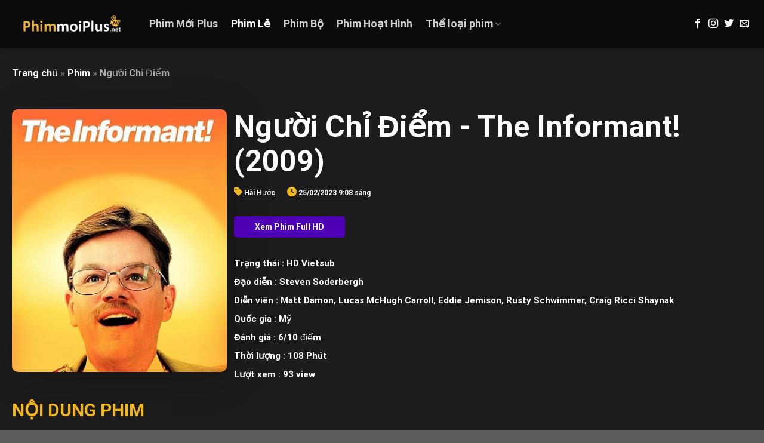

--- FILE ---
content_type: text/html; charset=UTF-8
request_url: https://phimcom.com/phim/nguoi-chi-diem
body_size: 30687
content:
<!DOCTYPE html>
<html lang="vi" class="loading-site no-js">
<head>
	<meta charset="UTF-8" />
	<link rel="profile" href="http://gmpg.org/xfn/11" />
	<link rel="pingback" href="https://phimcom.com/xmlrpc.php" />

	<script>(function(html){html.className = html.className.replace(/\bno-js\b/,'js')})(document.documentElement);</script>
<meta name='robots' content='index, follow, max-image-preview:large, max-snippet:-1, max-video-preview:-1' />
<meta name="viewport" content="width=device-width, initial-scale=1" />
	<!-- This site is optimized with the Yoast SEO plugin v23.5 - https://yoast.com/wordpress/plugins/seo/ -->
	<title>Người Chỉ Điểm | The Informant! (2009)</title>
	<meta name="description" content="Người Chỉ Điểm | The Informant! (2009): Mark Whitacre trở thành người tố giác, vạch trần âm mưu ấn định giá xuyên quốc gia của công ty mình" />
	<link rel="canonical" href="https://phimcom.com/phim/nguoi-chi-diem" />
	<meta property="og:locale" content="vi_VN" />
	<meta property="og:type" content="article" />
	<meta property="og:title" content="Người Chỉ Điểm | The Informant! (2009)" />
	<meta property="og:description" content="Người Chỉ Điểm | The Informant! (2009): Mark Whitacre trở thành người tố giác, vạch trần âm mưu ấn định giá xuyên quốc gia của công ty mình" />
	<meta property="og:url" content="https://phimcom.com/phim/nguoi-chi-diem" />
	<meta property="og:site_name" content="Phim Mới Plus" />
	<meta property="article:published_time" content="2023-02-25T02:08:50+00:00" />
	<meta property="article:modified_time" content="2024-03-07T09:37:24+00:00" />
	<meta property="og:image" content="https://phimcom.com/wp-content/uploads/nguoi-chi-diem-thumb.jpg" />
	<meta property="og:image:width" content="400" />
	<meta property="og:image:height" content="600" />
	<meta property="og:image:type" content="image/jpeg" />
	<meta name="author" content="phimmoiplus3" />
	<meta name="twitter:card" content="summary_large_image" />
	<meta name="twitter:label1" content="Được viết bởi" />
	<meta name="twitter:data1" content="phimmoiplus3" />
	<meta name="twitter:label2" content="Ước tính thời gian đọc" />
	<meta name="twitter:data2" content="2 phút" />
	<script type="application/ld+json" class="yoast-schema-graph">{"@context":"https://schema.org","@graph":[{"@type":"Article","@id":"https://phimcom.com/phim/nguoi-chi-diem#article","isPartOf":{"@id":"https://phimcom.com/phim/nguoi-chi-diem"},"author":{"name":"phimmoiplus3","@id":"https://phimcom.com/#/schema/person/f50aa7ff83f17cc1950b3f8cff58a534"},"headline":"Người Chỉ Điểm","datePublished":"2023-02-25T02:08:50+00:00","dateModified":"2024-03-07T09:37:24+00:00","mainEntityOfPage":{"@id":"https://phimcom.com/phim/nguoi-chi-diem"},"wordCount":346,"publisher":{"@id":"https://phimcom.com/#organization"},"image":{"@id":"https://phimcom.com/phim/nguoi-chi-diem#primaryimage"},"thumbnailUrl":"https://phimcom.com/wp-content/uploads/nguoi-chi-diem-thumb.jpg","keywords":["Người Chỉ Điểm","The Informant!"],"articleSection":["Phim","Phim Lẻ"],"inLanguage":"vi"},{"@type":"WebPage","@id":"https://phimcom.com/phim/nguoi-chi-diem","url":"https://phimcom.com/phim/nguoi-chi-diem","name":"Người Chỉ Điểm | The Informant! (2009)","isPartOf":{"@id":"https://phimcom.com/#website"},"primaryImageOfPage":{"@id":"https://phimcom.com/phim/nguoi-chi-diem#primaryimage"},"image":{"@id":"https://phimcom.com/phim/nguoi-chi-diem#primaryimage"},"thumbnailUrl":"https://phimcom.com/wp-content/uploads/nguoi-chi-diem-thumb.jpg","datePublished":"2023-02-25T02:08:50+00:00","dateModified":"2024-03-07T09:37:24+00:00","description":"Người Chỉ Điểm | The Informant! (2009): Mark Whitacre trở thành người tố giác, vạch trần âm mưu ấn định giá xuyên quốc gia của công ty mình","breadcrumb":{"@id":"https://phimcom.com/phim/nguoi-chi-diem#breadcrumb"},"inLanguage":"vi","potentialAction":[{"@type":"ReadAction","target":["https://phimcom.com/phim/nguoi-chi-diem"]}]},{"@type":"ImageObject","inLanguage":"vi","@id":"https://phimcom.com/phim/nguoi-chi-diem#primaryimage","url":"https://phimcom.com/wp-content/uploads/nguoi-chi-diem-thumb.jpg","contentUrl":"https://phimcom.com/wp-content/uploads/nguoi-chi-diem-thumb.jpg","width":400,"height":600},{"@type":"BreadcrumbList","@id":"https://phimcom.com/phim/nguoi-chi-diem#breadcrumb","itemListElement":[{"@type":"ListItem","position":1,"name":"Trang chủ","item":"https://phimcom.com/"},{"@type":"ListItem","position":2,"name":"Phim","item":"https://phimcom.com/phim"},{"@type":"ListItem","position":3,"name":"Người Chỉ Điểm"}]},{"@type":"WebSite","@id":"https://phimcom.com/#website","url":"https://phimcom.com/","name":"Phim Mới Plus","description":"PhimMoiPlus3 - Xem phim mới online miễn phí với hàng ngàn bộ phim hay và đặc sắc. Tổng hợp nhiều thể loại phim hot nhất, cập nhật liên tục.","publisher":{"@id":"https://phimcom.com/#organization"},"potentialAction":[{"@type":"SearchAction","target":{"@type":"EntryPoint","urlTemplate":"https://phimcom.com/?s={search_term_string}"},"query-input":{"@type":"PropertyValueSpecification","valueRequired":true,"valueName":"search_term_string"}}],"inLanguage":"vi"},{"@type":"Organization","@id":"https://phimcom.com/#organization","name":"Phim Hay TV","url":"https://phimcom.com/","logo":{"@type":"ImageObject","inLanguage":"vi","@id":"https://phimcom.com/#/schema/logo/image/","url":"","contentUrl":"","caption":"Phim Hay TV"},"image":{"@id":"https://phimcom.com/#/schema/logo/image/"}},{"@type":"Person","@id":"https://phimcom.com/#/schema/person/f50aa7ff83f17cc1950b3f8cff58a534","name":"phimmoiplus3","image":{"@type":"ImageObject","inLanguage":"vi","@id":"https://phimcom.com/#/schema/person/image/","url":"https://secure.gravatar.com/avatar/fdce3d61d22844f5f343fe5629bc0d71?s=96&d=mm&r=g","contentUrl":"https://secure.gravatar.com/avatar/fdce3d61d22844f5f343fe5629bc0d71?s=96&d=mm&r=g","caption":"phimmoiplus3"},"url":"https://phimcom.com/author/hung"}]}</script>
	<!-- / Yoast SEO plugin. -->


<link rel='dns-prefetch' href='//use.fontawesome.com' />
<link rel='prefetch' href='https://phimcom.com/wp-content/themes/flatsome/assets/js/flatsome.js?ver=be4456ec53c49e21f6f3&#039;%20defer%20onload=&#039;' defer onload='' />
<link rel='prefetch' href='https://phimcom.com/wp-content/themes/flatsome/assets/js/chunk.slider.js?ver=3.18.2&#039;%20defer%20onload=&#039;' defer onload='' />
<link rel='prefetch' href='https://phimcom.com/wp-content/themes/flatsome/assets/js/chunk.popups.js?ver=3.18.2&#039;%20defer%20onload=&#039;' defer onload='' />
<link rel='prefetch' href='https://phimcom.com/wp-content/themes/flatsome/assets/js/chunk.tooltips.js?ver=3.18.2&#039;%20defer%20onload=&#039;' defer onload='' />
<link rel="alternate" type="application/rss+xml" title="Dòng thông tin Phim Mới Plus &raquo;" href="https://phimcom.com/feed" />
<link rel="alternate" type="application/rss+xml" title="Dòng phản hồi Phim Mới Plus &raquo;" href="https://phimcom.com/comments/feed" />
<script type="text/javascript">
/* <![CDATA[ */
window._wpemojiSettings = {"baseUrl":"https:\/\/s.w.org\/images\/core\/emoji\/14.0.0\/72x72\/","ext":".png","svgUrl":"https:\/\/s.w.org\/images\/core\/emoji\/14.0.0\/svg\/","svgExt":".svg","source":{"concatemoji":"https:\/\/phimcom.com\/wp-includes\/js\/wp-emoji-release.min.js?ver=6.4.7"}};
/*! This file is auto-generated */
!function(i,n){var o,s,e;function c(e){try{var t={supportTests:e,timestamp:(new Date).valueOf()};sessionStorage.setItem(o,JSON.stringify(t))}catch(e){}}function p(e,t,n){e.clearRect(0,0,e.canvas.width,e.canvas.height),e.fillText(t,0,0);var t=new Uint32Array(e.getImageData(0,0,e.canvas.width,e.canvas.height).data),r=(e.clearRect(0,0,e.canvas.width,e.canvas.height),e.fillText(n,0,0),new Uint32Array(e.getImageData(0,0,e.canvas.width,e.canvas.height).data));return t.every(function(e,t){return e===r[t]})}function u(e,t,n){switch(t){case"flag":return n(e,"\ud83c\udff3\ufe0f\u200d\u26a7\ufe0f","\ud83c\udff3\ufe0f\u200b\u26a7\ufe0f")?!1:!n(e,"\ud83c\uddfa\ud83c\uddf3","\ud83c\uddfa\u200b\ud83c\uddf3")&&!n(e,"\ud83c\udff4\udb40\udc67\udb40\udc62\udb40\udc65\udb40\udc6e\udb40\udc67\udb40\udc7f","\ud83c\udff4\u200b\udb40\udc67\u200b\udb40\udc62\u200b\udb40\udc65\u200b\udb40\udc6e\u200b\udb40\udc67\u200b\udb40\udc7f");case"emoji":return!n(e,"\ud83e\udef1\ud83c\udffb\u200d\ud83e\udef2\ud83c\udfff","\ud83e\udef1\ud83c\udffb\u200b\ud83e\udef2\ud83c\udfff")}return!1}function f(e,t,n){var r="undefined"!=typeof WorkerGlobalScope&&self instanceof WorkerGlobalScope?new OffscreenCanvas(300,150):i.createElement("canvas"),a=r.getContext("2d",{willReadFrequently:!0}),o=(a.textBaseline="top",a.font="600 32px Arial",{});return e.forEach(function(e){o[e]=t(a,e,n)}),o}function t(e){var t=i.createElement("script");t.src=e,t.defer=!0,i.head.appendChild(t)}"undefined"!=typeof Promise&&(o="wpEmojiSettingsSupports",s=["flag","emoji"],n.supports={everything:!0,everythingExceptFlag:!0},e=new Promise(function(e){i.addEventListener("DOMContentLoaded",e,{once:!0})}),new Promise(function(t){var n=function(){try{var e=JSON.parse(sessionStorage.getItem(o));if("object"==typeof e&&"number"==typeof e.timestamp&&(new Date).valueOf()<e.timestamp+604800&&"object"==typeof e.supportTests)return e.supportTests}catch(e){}return null}();if(!n){if("undefined"!=typeof Worker&&"undefined"!=typeof OffscreenCanvas&&"undefined"!=typeof URL&&URL.createObjectURL&&"undefined"!=typeof Blob)try{var e="postMessage("+f.toString()+"("+[JSON.stringify(s),u.toString(),p.toString()].join(",")+"));",r=new Blob([e],{type:"text/javascript"}),a=new Worker(URL.createObjectURL(r),{name:"wpTestEmojiSupports"});return void(a.onmessage=function(e){c(n=e.data),a.terminate(),t(n)})}catch(e){}c(n=f(s,u,p))}t(n)}).then(function(e){for(var t in e)n.supports[t]=e[t],n.supports.everything=n.supports.everything&&n.supports[t],"flag"!==t&&(n.supports.everythingExceptFlag=n.supports.everythingExceptFlag&&n.supports[t]);n.supports.everythingExceptFlag=n.supports.everythingExceptFlag&&!n.supports.flag,n.DOMReady=!1,n.readyCallback=function(){n.DOMReady=!0}}).then(function(){return e}).then(function(){var e;n.supports.everything||(n.readyCallback(),(e=n.source||{}).concatemoji?t(e.concatemoji):e.wpemoji&&e.twemoji&&(t(e.twemoji),t(e.wpemoji)))}))}((window,document),window._wpemojiSettings);
/* ]]> */
</script>
<style id='wp-emoji-styles-inline-css' type='text/css'>

	img.wp-smiley, img.emoji {
		display: inline !important;
		border: none !important;
		box-shadow: none !important;
		height: 1em !important;
		width: 1em !important;
		margin: 0 0.07em !important;
		vertical-align: -0.1em !important;
		background: none !important;
		padding: 0 !important;
	}
</style>
<style id='wp-block-library-inline-css' type='text/css'>
:root{--wp-admin-theme-color:#007cba;--wp-admin-theme-color--rgb:0,124,186;--wp-admin-theme-color-darker-10:#006ba1;--wp-admin-theme-color-darker-10--rgb:0,107,161;--wp-admin-theme-color-darker-20:#005a87;--wp-admin-theme-color-darker-20--rgb:0,90,135;--wp-admin-border-width-focus:2px;--wp-block-synced-color:#7a00df;--wp-block-synced-color--rgb:122,0,223}@media (min-resolution:192dpi){:root{--wp-admin-border-width-focus:1.5px}}.wp-element-button{cursor:pointer}:root{--wp--preset--font-size--normal:16px;--wp--preset--font-size--huge:42px}:root .has-very-light-gray-background-color{background-color:#eee}:root .has-very-dark-gray-background-color{background-color:#313131}:root .has-very-light-gray-color{color:#eee}:root .has-very-dark-gray-color{color:#313131}:root .has-vivid-green-cyan-to-vivid-cyan-blue-gradient-background{background:linear-gradient(135deg,#00d084,#0693e3)}:root .has-purple-crush-gradient-background{background:linear-gradient(135deg,#34e2e4,#4721fb 50%,#ab1dfe)}:root .has-hazy-dawn-gradient-background{background:linear-gradient(135deg,#faaca8,#dad0ec)}:root .has-subdued-olive-gradient-background{background:linear-gradient(135deg,#fafae1,#67a671)}:root .has-atomic-cream-gradient-background{background:linear-gradient(135deg,#fdd79a,#004a59)}:root .has-nightshade-gradient-background{background:linear-gradient(135deg,#330968,#31cdcf)}:root .has-midnight-gradient-background{background:linear-gradient(135deg,#020381,#2874fc)}.has-regular-font-size{font-size:1em}.has-larger-font-size{font-size:2.625em}.has-normal-font-size{font-size:var(--wp--preset--font-size--normal)}.has-huge-font-size{font-size:var(--wp--preset--font-size--huge)}.has-text-align-center{text-align:center}.has-text-align-left{text-align:left}.has-text-align-right{text-align:right}#end-resizable-editor-section{display:none}.aligncenter{clear:both}.items-justified-left{justify-content:flex-start}.items-justified-center{justify-content:center}.items-justified-right{justify-content:flex-end}.items-justified-space-between{justify-content:space-between}.screen-reader-text{clip:rect(1px,1px,1px,1px);word-wrap:normal!important;border:0;-webkit-clip-path:inset(50%);clip-path:inset(50%);height:1px;margin:-1px;overflow:hidden;padding:0;position:absolute;width:1px}.screen-reader-text:focus{clip:auto!important;background-color:#ddd;-webkit-clip-path:none;clip-path:none;color:#444;display:block;font-size:1em;height:auto;left:5px;line-height:normal;padding:15px 23px 14px;text-decoration:none;top:5px;width:auto;z-index:100000}html :where(.has-border-color){border-style:solid}html :where([style*=border-top-color]){border-top-style:solid}html :where([style*=border-right-color]){border-right-style:solid}html :where([style*=border-bottom-color]){border-bottom-style:solid}html :where([style*=border-left-color]){border-left-style:solid}html :where([style*=border-width]){border-style:solid}html :where([style*=border-top-width]){border-top-style:solid}html :where([style*=border-right-width]){border-right-style:solid}html :where([style*=border-bottom-width]){border-bottom-style:solid}html :where([style*=border-left-width]){border-left-style:solid}html :where(img[class*=wp-image-]){height:auto;max-width:100%}:where(figure){margin:0 0 1em}html :where(.is-position-sticky){--wp-admin--admin-bar--position-offset:var(--wp-admin--admin-bar--height,0px)}@media screen and (max-width:600px){html :where(.is-position-sticky){--wp-admin--admin-bar--position-offset:0px}}
</style>
<link rel='stylesheet' id='ivory-search-styles-css' href='https://phimcom.com/wp-content/plugins/add-search-to-menu/public/css/ivory-search.min.css?ver=5.5.4' type='text/css' media='all' />
<style id='dominant-color-styles-inline-css' type='text/css'>
img[data-dominant-color]:not(.has-transparency) { background-color: var(--dominant-color); }
</style>
<link rel='stylesheet' id='font-awesome-official-css' href='https://use.fontawesome.com/releases/v6.1.1/css/all.css' type='text/css' media='all' integrity="sha384-/frq1SRXYH/bSyou/HUp/hib7RVN1TawQYja658FEOodR/FQBKVqT9Ol+Oz3Olq5" crossorigin="anonymous" />
<style id='pcll-youtube-lazyload-inline-css' type='text/css'>
.wp-has-aspect-ratio .pcll-youtube-player{bottom:0;height:100%;left:0;padding-bottom:0;position:absolute;right:0;top:0;width:100%}.pcll-youtube-player{height:0;max-width:100%;overflow:hidden;padding-bottom:56.23%;position:relative}.pcll-youtube-player iframe{background:transparent;height:100%;left:0;position:absolute;top:0;width:100%;z-index:100}.pcll-youtube-player img{border:none;bottom:0;cursor:pointer;display:block;height:auto;left:0;margin:auto;max-width:100%;position:absolute;right:0;top:0;-webkit-transition:all .3s;transition:all .3s;width:100%}.pcll-youtube-player img:hover{-webkit-filter:brightness(85%);filter:brightness(85%)}

</style>
<link rel='stylesheet' id='disabled-source-and-content-protection-css-css' href='https://phimcom.com/wp-content/plugins/disabled-source-disabled-right-click-and-content-protection/includes/assets/css/style.css?ver=1.0.0' type='text/css' media='all' />
<link rel='stylesheet' id='flatsome-main-css' href='https://phimcom.com/wp-content/themes/flatsome/assets/css/flatsome.css?ver=3.18.2' type='text/css' media='all' />
<style id='flatsome-main-inline-css' type='text/css'>
@font-face {
				font-family: "fl-icons";
				font-display: block;
				src: url(https://phimcom.com/wp-content/themes/flatsome/assets/css/icons/fl-icons.eot?v=3.18.2);
				src:
					url(https://phimcom.com/wp-content/themes/flatsome/assets/css/icons/fl-icons.eot#iefix?v=3.18.2) format("embedded-opentype"),
					url(https://phimcom.com/wp-content/themes/flatsome/assets/css/icons/fl-icons.woff2?v=3.18.2) format("woff2"),
					url(https://phimcom.com/wp-content/themes/flatsome/assets/css/icons/fl-icons.ttf?v=3.18.2) format("truetype"),
					url(https://phimcom.com/wp-content/themes/flatsome/assets/css/icons/fl-icons.woff?v=3.18.2) format("woff"),
					url(https://phimcom.com/wp-content/themes/flatsome/assets/css/icons/fl-icons.svg?v=3.18.2#fl-icons) format("svg");
			}
</style>
<link rel='stylesheet' id='flatsome-style-css' href='https://phimcom.com/wp-content/themes/flatsome/style.css?ver=3.18.2' type='text/css' media='all' />
<link rel='stylesheet' id='font-awesome-official-v4shim-css' href='https://use.fontawesome.com/releases/v6.1.1/css/v4-shims.css' type='text/css' media='all' integrity="sha384-4Jczmr1SlicmtiAiHGxwWtSzLJAS97HzJsKGqfC0JtZktLrPXIux1u6GJNVRRqiN" crossorigin="anonymous" />
<script type="text/javascript" src="https://phimcom.com/wp-includes/js/jquery/jquery.min.js?ver=3.7.1&#039; defer onload=&#039;" id="jquery-core-js"></script>
<script type="text/javascript" src="https://phimcom.com/wp-includes/js/jquery/jquery-migrate.min.js?ver=3.4.1&#039; defer onload=&#039;" id="jquery-migrate-js"></script>
<link rel="https://api.w.org/" href="https://phimcom.com/wp-json/" /><link rel="alternate" type="application/json" href="https://phimcom.com/wp-json/wp/v2/posts/44167" /><link rel="EditURI" type="application/rsd+xml" title="RSD" href="https://phimcom.com/xmlrpc.php?rsd" />
<meta name="generator" content="WordPress 6.4.7" />
<link rel='shortlink' href='https://phimcom.com/?p=44167' />
<link rel="alternate" type="application/json+oembed" href="https://phimcom.com/wp-json/oembed/1.0/embed?url=https%3A%2F%2Fphimcom.com%2Fphim%2Fnguoi-chi-diem" />
<link rel="alternate" type="text/xml+oembed" href="https://phimcom.com/wp-json/oembed/1.0/embed?url=https%3A%2F%2Fphimcom.com%2Fphim%2Fnguoi-chi-diem&#038;format=xml" />
<style>
		.notifyjs-bootstrap-base {
			background-color: #F2DEDE !important;
			border-color: #F2DEDE!important;
			color: #B94A48!important;
		}
		</style><meta name="generator" content="Performance Lab 2.9.0; modules: images/dominant-color-images, images/webp-support, js-and-css/audit-enqueued-assets, database/audit-autoloaded-options; plugins: performant-translations">
<meta name="generator" content="Performant Translations 1.1.2">
<!-- Google tag (gtag.js) -->
<script async src="https://www.googletagmanager.com/gtag/js?id=G-28WM0565QT"></script>
<script>
  window.dataLayer = window.dataLayer || [];
  function gtag(){dataLayer.push(arguments);}
  gtag('js', new Date());

  gtag('config', 'G-28WM0565QT');
</script><style>.bg{opacity: 0; transition: opacity 1s; -webkit-transition: opacity 1s;} .bg-loaded{opacity: 1;}</style><link rel="icon" href="https://phimcom.com/wp-content/uploads/cropped-favicon-3splus-32x32.png" sizes="32x32" />
<link rel="icon" href="https://phimcom.com/wp-content/uploads/cropped-favicon-3splus-192x192.png" sizes="192x192" />
<link rel="apple-touch-icon" href="https://phimcom.com/wp-content/uploads/cropped-favicon-3splus-180x180.png" />
<meta name="msapplication-TileImage" content="https://phimcom.com/wp-content/uploads/cropped-favicon-3splus-270x270.png" />
<style id="custom-css" type="text/css">:root {--primary-color: #446084;--fs-color-primary: #446084;--fs-color-secondary: #d26e4b;--fs-color-success: #7a9c59;--fs-color-alert: #b20000;--fs-experimental-link-color: #ffffff;--fs-experimental-link-color-hover: #f1b722;}.tooltipster-base {--tooltip-color: #fff;--tooltip-bg-color: #000;}.off-canvas-right .mfp-content, .off-canvas-left .mfp-content {--drawer-width: 300px;}.container-width, .full-width .ubermenu-nav, .container, .row{max-width: 1270px}.row.row-collapse{max-width: 1240px}.row.row-small{max-width: 1262.5px}.row.row-large{max-width: 1300px}.sticky-add-to-cart--active, #wrapper,#main,#main.dark{background-color: #1c1c1c}.header-main{height: 80px}#logo img{max-height: 80px}#logo{width:200px;}.header-top{min-height: 30px}.transparent .header-main{height: 90px}.transparent #logo img{max-height: 90px}.has-transparent + .page-title:first-of-type,.has-transparent + #main > .page-title,.has-transparent + #main > div > .page-title,.has-transparent + #main .page-header-wrapper:first-of-type .page-title{padding-top: 90px;}.header.show-on-scroll,.stuck .header-main{height:70px!important}.stuck #logo img{max-height: 70px!important}.header-bg-color {background-color: rgba(10,10,10,0.9)}.header-bottom {background-color: #f1f1f1}.header-main .nav > li > a{line-height: 16px }@media (max-width: 549px) {.header-main{height: 70px}#logo img{max-height: 70px}}.nav-dropdown-has-arrow.nav-dropdown-has-border li.has-dropdown:before{border-bottom-color: #1c1c1c;}.nav .nav-dropdown{border-color: #1c1c1c }.nav-dropdown{border-radius:10px}.nav-dropdown{font-size:100%}.nav-dropdown-has-arrow li.has-dropdown:after{border-bottom-color: #1c1c1c;}.nav .nav-dropdown{background-color: #1c1c1c}body{font-family: Roboto, sans-serif;}body {font-weight: 400;font-style: normal;}.nav > li > a {font-family: Roboto, sans-serif;}.mobile-sidebar-levels-2 .nav > li > ul > li > a {font-family: Roboto, sans-serif;}.nav > li > a,.mobile-sidebar-levels-2 .nav > li > ul > li > a {font-weight: 700;font-style: normal;}h1,h2,h3,h4,h5,h6,.heading-font, .off-canvas-center .nav-sidebar.nav-vertical > li > a{font-family: Roboto, sans-serif;}h1,h2,h3,h4,h5,h6,.heading-font,.banner h1,.banner h2 {font-weight: 700;font-style: normal;}.alt-font{font-family: Roboto, sans-serif;}.alt-font {font-weight: 400!important;font-style: normal!important;}.nav-vertical-fly-out > li + li {border-top-width: 1px; border-top-style: solid;}.label-new.menu-item > a:after{content:"New";}.label-hot.menu-item > a:after{content:"Hot";}.label-sale.menu-item > a:after{content:"Sale";}.label-popular.menu-item > a:after{content:"Popular";}</style><style id="kirki-inline-styles">/* cyrillic-ext */
@font-face {
  font-family: 'Roboto';
  font-style: normal;
  font-weight: 400;
  font-stretch: normal;
  font-display: swap;
  src: url(https://phimcom.com/wp-content/fonts/roboto/font) format('woff');
  unicode-range: U+0460-052F, U+1C80-1C8A, U+20B4, U+2DE0-2DFF, U+A640-A69F, U+FE2E-FE2F;
}
/* cyrillic */
@font-face {
  font-family: 'Roboto';
  font-style: normal;
  font-weight: 400;
  font-stretch: normal;
  font-display: swap;
  src: url(https://phimcom.com/wp-content/fonts/roboto/font) format('woff');
  unicode-range: U+0301, U+0400-045F, U+0490-0491, U+04B0-04B1, U+2116;
}
/* greek-ext */
@font-face {
  font-family: 'Roboto';
  font-style: normal;
  font-weight: 400;
  font-stretch: normal;
  font-display: swap;
  src: url(https://phimcom.com/wp-content/fonts/roboto/font) format('woff');
  unicode-range: U+1F00-1FFF;
}
/* greek */
@font-face {
  font-family: 'Roboto';
  font-style: normal;
  font-weight: 400;
  font-stretch: normal;
  font-display: swap;
  src: url(https://phimcom.com/wp-content/fonts/roboto/font) format('woff');
  unicode-range: U+0370-0377, U+037A-037F, U+0384-038A, U+038C, U+038E-03A1, U+03A3-03FF;
}
/* math */
@font-face {
  font-family: 'Roboto';
  font-style: normal;
  font-weight: 400;
  font-stretch: normal;
  font-display: swap;
  src: url(https://phimcom.com/wp-content/fonts/roboto/font) format('woff');
  unicode-range: U+0302-0303, U+0305, U+0307-0308, U+0310, U+0312, U+0315, U+031A, U+0326-0327, U+032C, U+032F-0330, U+0332-0333, U+0338, U+033A, U+0346, U+034D, U+0391-03A1, U+03A3-03A9, U+03B1-03C9, U+03D1, U+03D5-03D6, U+03F0-03F1, U+03F4-03F5, U+2016-2017, U+2034-2038, U+203C, U+2040, U+2043, U+2047, U+2050, U+2057, U+205F, U+2070-2071, U+2074-208E, U+2090-209C, U+20D0-20DC, U+20E1, U+20E5-20EF, U+2100-2112, U+2114-2115, U+2117-2121, U+2123-214F, U+2190, U+2192, U+2194-21AE, U+21B0-21E5, U+21F1-21F2, U+21F4-2211, U+2213-2214, U+2216-22FF, U+2308-230B, U+2310, U+2319, U+231C-2321, U+2336-237A, U+237C, U+2395, U+239B-23B7, U+23D0, U+23DC-23E1, U+2474-2475, U+25AF, U+25B3, U+25B7, U+25BD, U+25C1, U+25CA, U+25CC, U+25FB, U+266D-266F, U+27C0-27FF, U+2900-2AFF, U+2B0E-2B11, U+2B30-2B4C, U+2BFE, U+3030, U+FF5B, U+FF5D, U+1D400-1D7FF, U+1EE00-1EEFF;
}
/* symbols */
@font-face {
  font-family: 'Roboto';
  font-style: normal;
  font-weight: 400;
  font-stretch: normal;
  font-display: swap;
  src: url(https://phimcom.com/wp-content/fonts/roboto/font) format('woff');
  unicode-range: U+0001-000C, U+000E-001F, U+007F-009F, U+20DD-20E0, U+20E2-20E4, U+2150-218F, U+2190, U+2192, U+2194-2199, U+21AF, U+21E6-21F0, U+21F3, U+2218-2219, U+2299, U+22C4-22C6, U+2300-243F, U+2440-244A, U+2460-24FF, U+25A0-27BF, U+2800-28FF, U+2921-2922, U+2981, U+29BF, U+29EB, U+2B00-2BFF, U+4DC0-4DFF, U+FFF9-FFFB, U+10140-1018E, U+10190-1019C, U+101A0, U+101D0-101FD, U+102E0-102FB, U+10E60-10E7E, U+1D2C0-1D2D3, U+1D2E0-1D37F, U+1F000-1F0FF, U+1F100-1F1AD, U+1F1E6-1F1FF, U+1F30D-1F30F, U+1F315, U+1F31C, U+1F31E, U+1F320-1F32C, U+1F336, U+1F378, U+1F37D, U+1F382, U+1F393-1F39F, U+1F3A7-1F3A8, U+1F3AC-1F3AF, U+1F3C2, U+1F3C4-1F3C6, U+1F3CA-1F3CE, U+1F3D4-1F3E0, U+1F3ED, U+1F3F1-1F3F3, U+1F3F5-1F3F7, U+1F408, U+1F415, U+1F41F, U+1F426, U+1F43F, U+1F441-1F442, U+1F444, U+1F446-1F449, U+1F44C-1F44E, U+1F453, U+1F46A, U+1F47D, U+1F4A3, U+1F4B0, U+1F4B3, U+1F4B9, U+1F4BB, U+1F4BF, U+1F4C8-1F4CB, U+1F4D6, U+1F4DA, U+1F4DF, U+1F4E3-1F4E6, U+1F4EA-1F4ED, U+1F4F7, U+1F4F9-1F4FB, U+1F4FD-1F4FE, U+1F503, U+1F507-1F50B, U+1F50D, U+1F512-1F513, U+1F53E-1F54A, U+1F54F-1F5FA, U+1F610, U+1F650-1F67F, U+1F687, U+1F68D, U+1F691, U+1F694, U+1F698, U+1F6AD, U+1F6B2, U+1F6B9-1F6BA, U+1F6BC, U+1F6C6-1F6CF, U+1F6D3-1F6D7, U+1F6E0-1F6EA, U+1F6F0-1F6F3, U+1F6F7-1F6FC, U+1F700-1F7FF, U+1F800-1F80B, U+1F810-1F847, U+1F850-1F859, U+1F860-1F887, U+1F890-1F8AD, U+1F8B0-1F8BB, U+1F8C0-1F8C1, U+1F900-1F90B, U+1F93B, U+1F946, U+1F984, U+1F996, U+1F9E9, U+1FA00-1FA6F, U+1FA70-1FA7C, U+1FA80-1FA89, U+1FA8F-1FAC6, U+1FACE-1FADC, U+1FADF-1FAE9, U+1FAF0-1FAF8, U+1FB00-1FBFF;
}
/* vietnamese */
@font-face {
  font-family: 'Roboto';
  font-style: normal;
  font-weight: 400;
  font-stretch: normal;
  font-display: swap;
  src: url(https://phimcom.com/wp-content/fonts/roboto/font) format('woff');
  unicode-range: U+0102-0103, U+0110-0111, U+0128-0129, U+0168-0169, U+01A0-01A1, U+01AF-01B0, U+0300-0301, U+0303-0304, U+0308-0309, U+0323, U+0329, U+1EA0-1EF9, U+20AB;
}
/* latin-ext */
@font-face {
  font-family: 'Roboto';
  font-style: normal;
  font-weight: 400;
  font-stretch: normal;
  font-display: swap;
  src: url(https://phimcom.com/wp-content/fonts/roboto/font) format('woff');
  unicode-range: U+0100-02BA, U+02BD-02C5, U+02C7-02CC, U+02CE-02D7, U+02DD-02FF, U+0304, U+0308, U+0329, U+1D00-1DBF, U+1E00-1E9F, U+1EF2-1EFF, U+2020, U+20A0-20AB, U+20AD-20C0, U+2113, U+2C60-2C7F, U+A720-A7FF;
}
/* latin */
@font-face {
  font-family: 'Roboto';
  font-style: normal;
  font-weight: 400;
  font-stretch: normal;
  font-display: swap;
  src: url(https://phimcom.com/wp-content/fonts/roboto/font) format('woff');
  unicode-range: U+0000-00FF, U+0131, U+0152-0153, U+02BB-02BC, U+02C6, U+02DA, U+02DC, U+0304, U+0308, U+0329, U+2000-206F, U+20AC, U+2122, U+2191, U+2193, U+2212, U+2215, U+FEFF, U+FFFD;
}
/* cyrillic-ext */
@font-face {
  font-family: 'Roboto';
  font-style: normal;
  font-weight: 700;
  font-stretch: normal;
  font-display: swap;
  src: url(https://phimcom.com/wp-content/fonts/roboto/font) format('woff');
  unicode-range: U+0460-052F, U+1C80-1C8A, U+20B4, U+2DE0-2DFF, U+A640-A69F, U+FE2E-FE2F;
}
/* cyrillic */
@font-face {
  font-family: 'Roboto';
  font-style: normal;
  font-weight: 700;
  font-stretch: normal;
  font-display: swap;
  src: url(https://phimcom.com/wp-content/fonts/roboto/font) format('woff');
  unicode-range: U+0301, U+0400-045F, U+0490-0491, U+04B0-04B1, U+2116;
}
/* greek-ext */
@font-face {
  font-family: 'Roboto';
  font-style: normal;
  font-weight: 700;
  font-stretch: normal;
  font-display: swap;
  src: url(https://phimcom.com/wp-content/fonts/roboto/font) format('woff');
  unicode-range: U+1F00-1FFF;
}
/* greek */
@font-face {
  font-family: 'Roboto';
  font-style: normal;
  font-weight: 700;
  font-stretch: normal;
  font-display: swap;
  src: url(https://phimcom.com/wp-content/fonts/roboto/font) format('woff');
  unicode-range: U+0370-0377, U+037A-037F, U+0384-038A, U+038C, U+038E-03A1, U+03A3-03FF;
}
/* math */
@font-face {
  font-family: 'Roboto';
  font-style: normal;
  font-weight: 700;
  font-stretch: normal;
  font-display: swap;
  src: url(https://phimcom.com/wp-content/fonts/roboto/font) format('woff');
  unicode-range: U+0302-0303, U+0305, U+0307-0308, U+0310, U+0312, U+0315, U+031A, U+0326-0327, U+032C, U+032F-0330, U+0332-0333, U+0338, U+033A, U+0346, U+034D, U+0391-03A1, U+03A3-03A9, U+03B1-03C9, U+03D1, U+03D5-03D6, U+03F0-03F1, U+03F4-03F5, U+2016-2017, U+2034-2038, U+203C, U+2040, U+2043, U+2047, U+2050, U+2057, U+205F, U+2070-2071, U+2074-208E, U+2090-209C, U+20D0-20DC, U+20E1, U+20E5-20EF, U+2100-2112, U+2114-2115, U+2117-2121, U+2123-214F, U+2190, U+2192, U+2194-21AE, U+21B0-21E5, U+21F1-21F2, U+21F4-2211, U+2213-2214, U+2216-22FF, U+2308-230B, U+2310, U+2319, U+231C-2321, U+2336-237A, U+237C, U+2395, U+239B-23B7, U+23D0, U+23DC-23E1, U+2474-2475, U+25AF, U+25B3, U+25B7, U+25BD, U+25C1, U+25CA, U+25CC, U+25FB, U+266D-266F, U+27C0-27FF, U+2900-2AFF, U+2B0E-2B11, U+2B30-2B4C, U+2BFE, U+3030, U+FF5B, U+FF5D, U+1D400-1D7FF, U+1EE00-1EEFF;
}
/* symbols */
@font-face {
  font-family: 'Roboto';
  font-style: normal;
  font-weight: 700;
  font-stretch: normal;
  font-display: swap;
  src: url(https://phimcom.com/wp-content/fonts/roboto/font) format('woff');
  unicode-range: U+0001-000C, U+000E-001F, U+007F-009F, U+20DD-20E0, U+20E2-20E4, U+2150-218F, U+2190, U+2192, U+2194-2199, U+21AF, U+21E6-21F0, U+21F3, U+2218-2219, U+2299, U+22C4-22C6, U+2300-243F, U+2440-244A, U+2460-24FF, U+25A0-27BF, U+2800-28FF, U+2921-2922, U+2981, U+29BF, U+29EB, U+2B00-2BFF, U+4DC0-4DFF, U+FFF9-FFFB, U+10140-1018E, U+10190-1019C, U+101A0, U+101D0-101FD, U+102E0-102FB, U+10E60-10E7E, U+1D2C0-1D2D3, U+1D2E0-1D37F, U+1F000-1F0FF, U+1F100-1F1AD, U+1F1E6-1F1FF, U+1F30D-1F30F, U+1F315, U+1F31C, U+1F31E, U+1F320-1F32C, U+1F336, U+1F378, U+1F37D, U+1F382, U+1F393-1F39F, U+1F3A7-1F3A8, U+1F3AC-1F3AF, U+1F3C2, U+1F3C4-1F3C6, U+1F3CA-1F3CE, U+1F3D4-1F3E0, U+1F3ED, U+1F3F1-1F3F3, U+1F3F5-1F3F7, U+1F408, U+1F415, U+1F41F, U+1F426, U+1F43F, U+1F441-1F442, U+1F444, U+1F446-1F449, U+1F44C-1F44E, U+1F453, U+1F46A, U+1F47D, U+1F4A3, U+1F4B0, U+1F4B3, U+1F4B9, U+1F4BB, U+1F4BF, U+1F4C8-1F4CB, U+1F4D6, U+1F4DA, U+1F4DF, U+1F4E3-1F4E6, U+1F4EA-1F4ED, U+1F4F7, U+1F4F9-1F4FB, U+1F4FD-1F4FE, U+1F503, U+1F507-1F50B, U+1F50D, U+1F512-1F513, U+1F53E-1F54A, U+1F54F-1F5FA, U+1F610, U+1F650-1F67F, U+1F687, U+1F68D, U+1F691, U+1F694, U+1F698, U+1F6AD, U+1F6B2, U+1F6B9-1F6BA, U+1F6BC, U+1F6C6-1F6CF, U+1F6D3-1F6D7, U+1F6E0-1F6EA, U+1F6F0-1F6F3, U+1F6F7-1F6FC, U+1F700-1F7FF, U+1F800-1F80B, U+1F810-1F847, U+1F850-1F859, U+1F860-1F887, U+1F890-1F8AD, U+1F8B0-1F8BB, U+1F8C0-1F8C1, U+1F900-1F90B, U+1F93B, U+1F946, U+1F984, U+1F996, U+1F9E9, U+1FA00-1FA6F, U+1FA70-1FA7C, U+1FA80-1FA89, U+1FA8F-1FAC6, U+1FACE-1FADC, U+1FADF-1FAE9, U+1FAF0-1FAF8, U+1FB00-1FBFF;
}
/* vietnamese */
@font-face {
  font-family: 'Roboto';
  font-style: normal;
  font-weight: 700;
  font-stretch: normal;
  font-display: swap;
  src: url(https://phimcom.com/wp-content/fonts/roboto/font) format('woff');
  unicode-range: U+0102-0103, U+0110-0111, U+0128-0129, U+0168-0169, U+01A0-01A1, U+01AF-01B0, U+0300-0301, U+0303-0304, U+0308-0309, U+0323, U+0329, U+1EA0-1EF9, U+20AB;
}
/* latin-ext */
@font-face {
  font-family: 'Roboto';
  font-style: normal;
  font-weight: 700;
  font-stretch: normal;
  font-display: swap;
  src: url(https://phimcom.com/wp-content/fonts/roboto/font) format('woff');
  unicode-range: U+0100-02BA, U+02BD-02C5, U+02C7-02CC, U+02CE-02D7, U+02DD-02FF, U+0304, U+0308, U+0329, U+1D00-1DBF, U+1E00-1E9F, U+1EF2-1EFF, U+2020, U+20A0-20AB, U+20AD-20C0, U+2113, U+2C60-2C7F, U+A720-A7FF;
}
/* latin */
@font-face {
  font-family: 'Roboto';
  font-style: normal;
  font-weight: 700;
  font-stretch: normal;
  font-display: swap;
  src: url(https://phimcom.com/wp-content/fonts/roboto/font) format('woff');
  unicode-range: U+0000-00FF, U+0131, U+0152-0153, U+02BB-02BC, U+02C6, U+02DA, U+02DC, U+0304, U+0308, U+0329, U+2000-206F, U+20AC, U+2122, U+2191, U+2193, U+2212, U+2215, U+FEFF, U+FFFD;
}</style>			<style type="text/css">
					.is-form-id-23543 .is-search-submit:focus,
			.is-form-id-23543 .is-search-submit:hover,
			.is-form-id-23543 .is-search-submit,
            .is-form-id-23543 .is-search-icon {
			color: #0a0a0a !important;            background-color: #ffffff !important;            			}
                        	.is-form-id-23543 .is-search-submit path {
					fill: #0a0a0a !important;            	}
            			.is-form-id-23543 .is-search-input::-webkit-input-placeholder {
			    color: #dbdbdb !important;
			}
			.is-form-id-23543 .is-search-input:-moz-placeholder {
			    color: #dbdbdb !important;
			    opacity: 1;
			}
			.is-form-id-23543 .is-search-input::-moz-placeholder {
			    color: #dbdbdb !important;
			    opacity: 1;
			}
			.is-form-id-23543 .is-search-input:-ms-input-placeholder {
			    color: #dbdbdb !important;
			}
                        			.is-form-style-1.is-form-id-23543 .is-search-input:focus,
			.is-form-style-1.is-form-id-23543 .is-search-input:hover,
			.is-form-style-1.is-form-id-23543 .is-search-input,
			.is-form-style-2.is-form-id-23543 .is-search-input:focus,
			.is-form-style-2.is-form-id-23543 .is-search-input:hover,
			.is-form-style-2.is-form-id-23543 .is-search-input,
			.is-form-style-3.is-form-id-23543 .is-search-input:focus,
			.is-form-style-3.is-form-id-23543 .is-search-input:hover,
			.is-form-style-3.is-form-id-23543 .is-search-input,
			.is-form-id-23543 .is-search-input:focus,
			.is-form-id-23543 .is-search-input:hover,
			.is-form-id-23543 .is-search-input {
                                color: #dbdbdb !important;                                border-color: #0a0a0a !important;                                background-color: #ffffff !important;			}
                        			</style>
		</head>

<body class="post-template-default single single-post postid-44167 single-format-standard flatsome header-shadow lightbox nav-dropdown-has-arrow nav-dropdown-has-shadow nav-dropdown-has-border">

<style class="wpcode-css-snippet">.title_phim {display:flex;margin: 40px 0;line-height: 30px;}
.title_phim h3 {margin-top: 0;margin-bottom: 0;color: #f1b722;font-weight: 900;text-transform: uppercase;width: 88%;font-size: 26px;}
.title_phim a {color: #fff;text-decoration: underline;}
.title_phim a:hover{color: #f1b722;text-decoration: underline;}
.item-phim-hot{overflow: auto;max-height: 600px;}
.item-phim-hot .image-cover {width: 60px;height: 80px;border-radius: 5px;}
.item-phim-hot .post-item {margin-top:20px;}
.box-list-view .box .box-image, .box-vertical .box-image {width: auto;vertical-align: middle;}
.box-list-view .box .box-text, .box-vertical .box-text {text-align: left;padding: 0 0 0 0.8em;vertical-align: middle;}
.item-phim-hot .post-title, .item-phim-hot .from_the_blog_excerpt {text-overflow: initial !important;overflow: initial !important ;white-space: initial !important;width: 90%;font-size: 14px;line-height: 24px;align-self: auto;}
.box-image {border-radius: 8px;box-shadow: 4px 4px 6px 0 rgb(0 0 0 / 40%), inset 0 1px 0 0 hsl(0deg 0% 100% / 10%);}
.image-cover {height: 250px;}

/* // Div-Timkiem ============================== */
.div_seo {margin-top: 10px;}
.div-timkiem form{margin-top: 25px;}
*:focus {outline: none;}
input[type=email]:focus, input[type=search]:focus, input[type=number]:focus, input[type=tel]:focus, input[type=text]:focus, input[type=password]:focus, textarea:focus, select:focus { -webkit-box-shadow: 0 0 0px #ccc;box-shadow: 0 0 0px #ccc;opacity: 1 !important;}
form label #is-search-input-23543{border-radius: 5px 0 0 5px;background: #ffffff !important;color: #000 !important;}
.is-form-style input.is-search-submit, .is-search-icon{border: 0px solid #ccc;border-radius: 0 5px 5px 0;color: #fff !important;background: #3898ec !important;font-size: 14px !important;}
.is-search-icon:hover, form.is-form-style input.is-search-submit:hover{color: #fff !important;background-color: #3898ec !important;}
.is-form-style label{width: 95%;}
::placeholder { /* chạy tốt trên Chrome, Firefox, Opera, Safari 10.1+ */ color: #333;font-weight:400; opacity: 1; /* Firefox */ }
:-ms-input-placeholder { /* chạy trên Internet Explorer 10-11 */color:  #333; font-weight:400;}
::-ms-input-placeholder { /* chạy trên Microsoft Edge */ color:  #333;font-weight:400;}

/* // Css -Sài chung ============================== */
.nav-line-bottom>li>a:before, .nav-line-grow>li>a:before, .nav-line>li>a:before {background-color: #f1b722;}
.menu-item .nav-dropdown { min-width: 600px;}
li.current-dropdown>.nav-dropdown{ display: flex;flex-flow: wrap;}
.menu-item .nav-dropdown li { width: 33%;}
.is-divider, .info-wrapper a, .pc-post-children, .button-video .bt_download, .movie-category, #display_link_iframe, .item-phim-hot .dangh-gia span, .item-phim-hot .info-wrapper, .thongbao_trangthai, .absolute-footer, #div-display, #banner_ads, #mobile-catfish {display:none !important; }
.doi-tac a {color:#081b27 !important;}
pre, blockquote, form, figure, p, dl, ul, ol {margin: 0;}
.item-phim {display: flex;flex-wrap: wrap;justify-content: space-between;}
.item-phim .post-item {max-width: 19%;flex-basis: 19%;}
a:hover{color:#f1b722;}
.box-text h1, .box-text h2, .box-text h3, .box-text h4, .box-text h5, .box-text h6, .box-text a:not(.button) {line-height: 1.3;margin-top: 0.1em;margin-bottom: 0.1em;color: #fff;font-weight: 700;text-align: left;}
.dangh-gia span {z-index: 111111;position: absolute;left: 0;top: -20px;right: 0;display: block;width: 40px;height: 40px;margin-right: auto;margin-left: auto;padding-top: 2px;border-radius: 40px;background-color: #ffb800;color: #fff;font-size: 11px;line-height: 35px;font-weight: 500;text-align: center;}
.info-block {margin-top: 3px;margin-bottom:20px;}
.info-block i.fa-tag {color:#f1b722;font-size: 16px;}
.info-wrapper .info-block a {display: initial;color: #cad3da;font-size: 13px;padding-right: 2px;text-decoration: underline;padding-bottom:20px;}
.info-wrapper .info-block a:nth-child(1){text-decoration: inherit;}
.info-wrapper .info-block a:hover { color: #fff;}
.item-phim-hot .box-text.text-center {padding: 0 0 0 0.8em;vertical-align: middle;}
.div-ads {margin: 40px 0 0;}
.sidenav-block-title {margin-top: 20px;margin-bottom: 10px;border: 1px #000;color: #f1b722;font-size: 22px;}
.widget_custom_html .sidenav-block-title {margin-top: 0;font-weight:400;}
.box-text.text-center {padding-left: 0;padding-right: 0;}
.text-center {text-align: left;}
.page-title {position: relative;margin-top: 10px;color: #f1b722;line-height: 38px;font-weight: 900;font-size: 32px;}
.footer-1 {background-color: #32303100;}
.footer-2 {background-color: #070c0f;background-image: -webkit-gradient(linear,left top,left bottom,from(#081b27),to(rgba(8,27,39,.8))),url(/wp-content/uploads/bg-footer.jpg);background-image: linear-gradient(180deg,#081b27,rgba(8,27,39,.8)),url(/wp-content/uploads/bg-footer.jpg);background-position: 0 0,50% 50%;background-size: auto,cover;font-size: 15px;}
footer.entry-meta {font-size: .8em;border-top: 1px dotted #5d5d5d;border-bottom: 1px dotted #5d5d5d;padding: 0.5em 0 0.6em;color: #fff;}
footer.entry-meta a {color:#f1b722;}
h3.footer-link-head { color:#fff;font-size: 20px;}
.doi-tac a {opacity:0;}
.button.icon.circle {background: #000;border: 1px solid #000;}
.div-footer { display: flex;flex-flow: nowrap;	gap: 30px;}
.footer-cont{ font-size: 12px;color: #fff;}
.footer-cont ul li {margin-left: 1.3em }
.doi-tac p br{ display:none;}

/* // Thanh Sroll Phim Hot ============================== */
.item-phim-hot::-webkit-scrollbar {width: 9px;background-color: #f5f5f5;}
.item-phim-hot::-webkit-scrollbar-thumb {background-color: #666;}
.item-phim-hot::-webkit-scrollbar-track {background: #0C222F;}
/* // Css - Giao Diện Mới ============================== */
b, strong {font-weight: bold;}

/* //Tiêu đề link dẫn ============================== */
.entry-header-text-top a, .entry-header-text-top .breadcrumb_last {color: #fff;}
.entry-header-text-top .breadcrumb_last {color: #afafaf;}
.single-movie .entry-content {padding:0;}
.single-movie .entry-header-text{padding: 0.6em 0;}

/* // Banner - ADS ============================== */
#ads-qc, .ads-1-colum {margin:0;}

/* // Thông báo Sever ============================== */
.thongbao-sever {margin:0 auto;padding:0 ;}
.thongbao-sever ul li{margin-left: 0em;list-style: none;background: #000;padding: 8px;border-radius: 4px;}
.thongbao-sever ul li:nth-child(2){background: #dfa301;padding: 5px;}
.text-thongbao-sever {color: #fff;}

/* // Thông tin & Content Phim ============================== */
.div-image-info {display: flex;justify-content: space-between;gap: 60px;}
.image-avatar{ width:30%;}
.movie-info { width:70%;}
.movie-title .title-1{max-width: 100%;font-size: 50px;line-height:normal;color: #fff;}
.movie-time-theloai {display: flex;list-style: none;}
.movie-time-theloai li, .movie-time-theloai li a{color:#fff;margin:0 !important;padding-right:10px;font-size: 12px;text-decoration: underline;}
.movie-time-theloai i.fa-tag, .movie-time-theloai i.fa-clock{color: #f1b722;font-size: 16px;}
.image-avatar img{max-width: 100%;object-fit: cover;left: 0;top: 0;width:360px;height:440px;border-radius: 10px;background-position: 50% 100%;background-size: cover;box-shadow: inset 0 1px 0 0 hsl(0deg 0% 100% / 20%), 8px 8px 60px -10px rgb(0 0 0 / 40%);}
.movie-title_dv{font-size: 15px;color: #fff;line-height: 31px;font-weight: 600;}
.movie-title_dv span {font-weight: 400;}
.content-seo {margin: 0 auto;}
.div-content-ndp {padding:20px 0 0;}
.div-content-ndp span {color: #f1b722;font-size: 30px;font-weight: 700;}
.div-content-seo {justify-content: flex-start;margin: 0 auto;display: block;}
.div-content-seo p {color: #9cabb6;padding: 10px 0;}
.content-trailer {justify-content: flex-start;margin: 0 auto;display: block;border-top: 1px dotted #5d5d5d;}
.content-trailer iframe {border-radius: 10px;}
.content-trailer .trailer-title {margin-bottom: 20px;color: #f1b722;font-size: 29px;}
.all_item_post_lq {position: relative;display: flex;flex-flow: row wrap;justify-content: space-between;align-items: flex-start;}
.all_item_post_lq li {list-style: none;width: 12%;border-radius: 6px;}
.img_lq {height: 200px;}
.img_lq img {height: 100%;object-fit: cover;}
.all_item_post_lq h5.post-title, .all_item_post_lq p.from_the_blog_excerpt {display: -webkit-box;-webkit-line-clamp: 1;-webkit-box-orient: vertical;overflow: hidden;font-size: 12px;}
.all_item_post_lq h5.post-title {font-size: 15px;}

/* // Nút xem phim & danh sách tập xem phim ============================== */
#list-episodes {display: flex;justify-content: center;padding-top: 20px;flex-flow: row wrap;}
#list-episodes li {list-style: none;width: 6%;max-width: 100%;padding: 2px;margin: 0;text-align: center;background: #000;border-radius: 6px;border-left: 3px solid #081b27;border-bottom: 3px solid #081b27;}
#list-episodes li button {margin:0;padding:0;line-height: 1.2em;min-height: 1.2em;}
#list-episodes li button span{font-weight: 400;color: #fff;font-size: 12px;}
.pc-post-list .subposts_show-childs {font-size: 0;}
.pc-xem-phim ul li b a:after{font-size: 14px;font-weight:700;content: 'Xem Phim';color: #fff;line-height: 35px;	width: 100%;border-radius: 5px;background: #e46466;padding: 10px 35px;}
.button-video li#col-2 ul{list-style: none;margin: 1.5em 0 1.5em 0;}
.button-video #col-2 ul li{ display:none;}
.button-video li#col-2 ul li:first-child{ display:block;}
.button-video li#col-2 ul li:first-child a {font-size:0;}
.button-video li#col-2 ul li:first-child a:after{ content: 'Xem Phim Full HD';font-size: 14px;font-weight: 600;color: #fff;width: 100%;border-radius: 5px;background: #4d00b4;padding: 10px 35px;}
.button-video{display: flex;align-items: center;list-style: none;padding: 10px 0;}
.button-video li {margin-left: 0em !important;margin-bottom: 0em;}
.div-button-xem-phim { margin: 0.6em 0; }
.div-button-xem-phim ul { display: flex;flex-flow: wrap;justify-content: center;gap: 8px;}
.div-button-xem-phim ul li {list-style: none; margin: 0;padding:5px 0;width:6%;text-align: center;background: #000;border-radius:6px;}
.div-button-xem-phim ul li a {color:#fff;font-size:14px;}

/* // Phim Mà Bạn Có Thể Muốn Xem ============================== */
.html-before-comments.mb{text-align: center;}
.bvlq {font-size: 30px;font-weight: 600;color: #f1b722;}
.related-post .post-list .item .thumb img {width: 100%;border-radius: 12px;height: 310px !important;object-fit: cover;}
.related-post .post-list .item .post_thumb {max-height: 100%;margin: 10px 0px;padding: 0px 20px !important;display: block;}
.nav-size-normal{padding: 0 0px;}
.breadcrumbs{color: #40ddfd;text-align: left;}
.breadcrumbs a:hover{color:#dacb46;}

/* //  Category & Phân trang ============================== */
.archive .post-item, .category .post-item{ flex-basis: 20%;max-width: 20%;}
.archive .box-text , .category .box-text{ padding-bottom: 0em;}
.archive .box .info-wrapper, .category .box .info-wrapper{ margin-bottom: 2em;}
.archive .col-inner ul li, .archive .entry-content ul li{ margin-left:0em; margin-bottom: 1em;}
.nav-pagination>li>span, .nav-pagination>li>a {font-size: 1em;-webkit-transform: rotate(0deg);-moz-transform: rotate(0deg);-ms-transform: rotate(0deg);-o-transform: rotate(0deg);transform: rotate(360deg);-webkit-transform-origin: 0 100%;-moz-transform-origin: 0 100%;-ms-transform-origin: 0 100%;-o-transform-origin: 0 100%;transform-origin: 0 100%;}
.nav-pagination>li>.current, .nav-pagination>li>span:hover, .nav-pagination>li>a:hover {border-color: #f1b722 !important;background-color: #f1b722 !important;color: #fff; }
.nav-pagination>li>span, .nav-pagination>li>a, .nav-pagination>li>.current {border-color: #686868 !important;background-color: #686868 !important;color: #ffffff;border-radius: 0px;}
.nav-pagination>li>.current{border-color: #44e2ff;background-color: #44e2ff;color: #ffffff;border-radius: 0px;}
.nav-pagination>li>span, .nav-pagination>li>a{border-color: #44e2ff;background-color: #44e2ff;color: #ffffff;border-radius: 0px;}
ul.links li a {color: #fff;}

/* //Từ khóa ============================== */
.wpp-thumbnail {display: inline;float: left;margin: 0 1rem 6px 0;width: 60px;height: 80px;border-radius: 8px;transition: filter .6s,opacity .6s,transform .6s,box-shadow .3s,-webkit-filter .6s,-webkit-transform .6s,-webkit-box-shadow .3s;box-shadow: 4px 4px 6px 0 rgb(0 0 0 / 40%), inset 0 1px 0 0 hsl(0deg 0% 100% / 10%);}
.popular-posts>ul>li+li {border-top: 0px solid #ffffff17 !important;}
.blog-wrapper .widget>ul>li>a{display: block;}
.home .widget>ul>li>a{display: block;padding: 0;}
.home .tab-panels .panel ul li {margin-left:0em;margin-bottom: 1em;margin-top: 1em;}
.div-top-xem-phim .nav {justify-content: space-between;}
.div-top-xem-phim .nav .tab {width: 32%;margin: 0 2px;box-shadow: 2px 2px 5px 0 rgb(0 0 0 / 40%), inset 0 1px 0 0 hsl(0deg 0% 100% / 10%);border-radius: 8px;}
.div-top-xem-phim .nav li a {text-align: center;display: block;color:#fff;}
.blog-wrapper .wp-block-image{text-align:center;padding:5px 0;}
.tptn_posts ul li a img, .tptn_posts_daily ul li a img{width: 75px;height: 80px;border-radius: 0.4rem;object-fit: cover;}
.tptn_posts ul li, .tptn_posts_daily ul li{display: flex;align-items: center;justify-content: flex-start;}
span.tptn_after_thumb {padding: 0 10px;width: 100%;color: #fff;}
span.tptn_after_thumb a {color: #fff;}

/* // ============================== Mobile ============================== */
@media only screen and (max-width: 48em)  {
	.div-timkiem form {margin: 25px 4px 0;}
	.title_phim h3 {width: 72%;padding: 0 5px;}
	.item-phim-hot .image-cover {width: 200px;height: 80px;}
	.item-phim-hot .post-item .box a, .item-phim-hot .post-item a .box{display: flex;}
	.item-phim-hot .post-item .box-vertical .box-image {width: 50% !important;}
	.item-phim .post-item {display: flex;flex-direction: column;margin: 0 3px;padding-right: 4px !important;padding-left: 4px !important;max-width: 31.5%;flex-basis: 31.5%;}
	.tab_phim .box-image{float: left;}
	.tab_phim .col {padding-bottom: 0px !important;}
	.tab_phim .blog-post-inner {margin: 0 50px;}
	.section-title-normal span {margin-right: -4px;}
	.phim_trailer_moi .image-cover{padding-top: 100% !important;}
	.div-button-xem-phim ul li{ width: 23%;}
	.title-list-index .section-title a {display: block;padding-left: 15px;font-size: .4em;margin-left: auto;color: #fff;}
	.quangcao_left {padding: 0 4px !important;margin: -100px 0 100px 0 !important;}
	.listds_tab {padding: 0 !important;margin: 0 !important;}
	.quangcao_right{padding: 0 !important;margin: 16px 0 0 0 !important;}
	.phim_chieu_rap {margin-top: -10%;}
	.phim_chieu_rap .image-cover {border: 2px solid #414141;border-bottom: 2px solid #fff;}
	.title-list-index {padding-top: 10px;}
	.tab_phim .box-blog-post {border-bottom: 0px dashed #555;margin: 10px 0 -2px 0 !important;border-bottom: 1px dashed #666;padding-bottom: 12px;}
	.listds_tab .post-title {font-size: 12px;font-weight: 400;}
	.listds_tab .from_the_blog_excerpt {color:#666;}
	.row-slider .flickity-prev-next-button {width: 40px !important;opacity: 0.6;background-color: #00000000 !important;box-shadow: none !important;-ms-transform: translateX(0) !important;transform: translateX(0) !important;}
	.row-slider .flickity-prev-next-button svg {padding: 10px !important;border: 0 !important;fill: #fff !important;background: #000;}
	.slider_mobi .box-badge{width: 162px;margin: 0px 35px;padding: 0px 0px;}
	.slider_mobi .col-inner{margin: 0 -8px;}
	.blog-wrapper .large-9 {max-width: 100%;-ms-flex-preferred-size: 100%;flex-basis: 100%;}
	.blog-wrapper .post-sidebar {max-width: 100%;-ms-flex-preferred-size: 100%;flex-basis: 100%;}
	.archive .post-item, .category .post-item{ flex-basis: 33%;max-width: 33%;}
	.image-cover { height: 160px;}
	.sidebar-wrapper {padding: 0 4px !important;}
	.phim_trailer_moi {overflow-y: none;height: 100%;}
	.phim_trailer_moi .box-blog-post .image-cover {padding-top: 250px !important;}
	.blog-wrapper .phim_trailer_moi .box-blog-post .box-image {width: 100% !important;}
	.phim_trailer_moi .box-text-bottom {border-bottom: 0px solid #3a3a3a;padding: 0;}
	.movie-title .title-1 {font-size: 18px;line-height: 1.3;}
	.div-content-ndp {width: 100%;display: block;}
	.div-content-seo, .content-trailer {margin: 0 auto;}
	.all_item_post_lq li {width: 32%;}
	.img_lq, .item-phim .image-cover {height: 150px;}
	.box-text h1, .box-text h2, .box-text h3, .box-text h4, .box-text h5, .box-text h6, .box-text a:not(.button) {display: -webkit-box;-webkit-line-clamp: 1;-webkit-box-orient: vertical;overflow: hidden;}
	p.from_the_blog_excerpt  {display: -webkit-box;-webkit-line-clamp: 2;-webkit-box-orient: vertical;overflow: hidden;}
	.item_post_lq:last-child{display:none;}
	#list-episodes li{width: auto;}
	.div-image-info { display: grid; gap: 0; }
	.image-avatar { width: 40%;}
	.movie-info { width: 100%;}
	.image-avatar img { width: auto;height: auto;}
	.button-video{ display: block;}
	ul.button-video ul { margin: 1.5em;}
	.content-trailer iframe {height: 210px;}
	.embed-container { position: relative;width: 100%;overflow: hidden;padding-top: 56.25%;}
	.responsive-iframe{ position: absolute;top: 0;left: 0;bottom: 0;right: 0;width: 100%;height: 100%;border: none;}
	.div-footer { display: flex;flex-flow: wrap;gap: 0;justify-content: space-between;padding: 0 10px;}
	#footer .div-footer .footer-cont { width:50% !important ; margin-bottom:10px;}
	#footer .div-footer .footer-cont:first-child { width:100% !important;}
	#footer iframe { height: 425px;overflow-y: hidden;}
	/* 	// ============================== Slibar Top phim trong Danh mục Phim ============================== */
	.single-post #div1 iframe {max-width: 100%;height:250px;}
	.single-post .code-block iframe {max-width: 100%;height:140px;}
	.breadcrumbs {font-size: 12px;margin-top: 10px;}
	/* ==============================  Banner & ADS ============================== */
	.banner1380_100 iframe {height: 30px;}
	.banner970_90 iframe {height: 40px;}
	.banner500_400 iframe {height: 330px;}
	#mobile-catfish #display_ads_pc, #mobile-catfish #display_ads_pc2, .div-sibar-home .display-mobi{display:none;	} 
	#mobile-catfish #display_ads_mobi{display:block !important;	height: 120px;} 
	#mobile-catfish #display_ads_mobi2  {display:block !important;	height: 60px;}
}
/* //--------------------------- Kết thúc Mobile -----------------------*/
</style>
<a class="skip-link screen-reader-text" href="#main">Skip to content</a>

<div id="wrapper">

	
	<header id="header" class="header has-sticky sticky-jump">
		<div class="header-wrapper">
			<div id="masthead" class="header-main nav-dark">
      <div class="header-inner flex-row container logo-left medium-logo-center" role="navigation">

          <!-- Logo -->
          <div id="logo" class="flex-col logo">
            
<!-- Header logo -->
<a href="https://phimcom.com/" title="Phim Mới Plus - PhimMoiPlus3 &#8211; Xem phim mới online miễn phí với hàng ngàn bộ phim hay và đặc sắc. Tổng hợp nhiều thể loại phim hot nhất, cập nhật liên tục." rel="home">
		<img width="400" height="84" src="https://phimcom.com/wp-content/uploads/logo-phimmoiplus.png" class="header_logo header-logo" alt="Phim Mới Plus"/><img  width="400" height="84" src="https://phimcom.com/wp-content/uploads/logo-phimmoiplus.png" class="header-logo-dark" alt="Phim Mới Plus"/></a>
          </div>

          <!-- Mobile Left Elements -->
          <div class="flex-col show-for-medium flex-left">
            <ul class="mobile-nav nav nav-left ">
              <li class="nav-icon has-icon">
  		<a href="#" data-open="#main-menu" data-pos="center" data-bg="main-menu-overlay" data-color="dark" class="is-small" aria-label="Menu" aria-controls="main-menu" aria-expanded="false">

		  <i class="icon-menu" ></i>
		  		</a>
	</li>
            </ul>
          </div>

          <!-- Left Elements -->
          <div class="flex-col hide-for-medium flex-left
            flex-grow">
            <ul class="header-nav header-nav-main nav nav-left  nav-size-xlarge nav-spacing-large" >
              <li id="menu-item-461" class="menu-item menu-item-type-post_type menu-item-object-page menu-item-home menu-item-461 menu-item-design-default"><a href="https://phimcom.com/" class="nav-top-link">Phim Mới Plus</a></li>
<li id="menu-item-27589" class="menu-item menu-item-type-taxonomy menu-item-object-category current-post-ancestor current-menu-parent current-post-parent menu-item-27589 active menu-item-design-default"><a href="https://phimcom.com/phim-le" class="nav-top-link">Phim Lẻ</a></li>
<li id="menu-item-27590" class="menu-item menu-item-type-taxonomy menu-item-object-category menu-item-27590 menu-item-design-default"><a href="https://phimcom.com/phim-bo" class="nav-top-link">Phim Bộ</a></li>
<li id="menu-item-27591" class="menu-item menu-item-type-taxonomy menu-item-object-category menu-item-27591 menu-item-design-default"><a href="https://phimcom.com/phim-hoat-hinh-phim-anime" class="nav-top-link">Phim Hoạt Hình</a></li>
<li id="menu-item-55307" class="menu-item menu-item-type-custom menu-item-object-custom menu-item-has-children menu-item-55307 menu-item-design-default has-dropdown"><a href="#" class="nav-top-link" aria-expanded="false" aria-haspopup="menu">Thể loại phim<i class="icon-angle-down" ></i></a>
<ul class="sub-menu nav-dropdown nav-dropdown-simple dark">
	<li id="menu-item-55311" class="menu-item menu-item-type-taxonomy menu-item-object-the-loai-phim menu-item-55311"><a href="https://phimcom.com/the-loai-phim/chieu-rap">Chiếu Rạp</a></li>
	<li id="menu-item-55317" class="menu-item menu-item-type-taxonomy menu-item-object-the-loai-phim menu-item-55317"><a href="https://phimcom.com/the-loai-phim/hanh-dong">Hành Động</a></li>
	<li id="menu-item-55330" class="menu-item menu-item-type-taxonomy menu-item-object-the-loai-phim menu-item-55330"><a href="https://phimcom.com/the-loai-phim/vo-thuat">Võ Thuật</a></li>
	<li id="menu-item-55322" class="menu-item menu-item-type-taxonomy menu-item-object-the-loai-phim menu-item-55322"><a href="https://phimcom.com/the-loai-phim/kinh-di-ma">Kinh Dị &#8211; Ma</a></li>
	<li id="menu-item-55316" class="menu-item menu-item-type-taxonomy menu-item-object-the-loai-phim menu-item-55316"><a href="https://phimcom.com/the-loai-phim/hai-huoc">Hài Hước</a></li>
	<li id="menu-item-55325" class="menu-item menu-item-type-taxonomy menu-item-object-the-loai-phim menu-item-55325"><a href="https://phimcom.com/the-loai-phim/tam-ly-tinh-cam">Tâm Lý &#8211; Tình Cảm</a></li>
	<li id="menu-item-55329" class="menu-item menu-item-type-taxonomy menu-item-object-the-loai-phim menu-item-55329"><a href="https://phimcom.com/the-loai-phim/tinh-duc-18">Tình Dục &#8211; 18+</a></li>
	<li id="menu-item-55321" class="menu-item menu-item-type-taxonomy menu-item-object-the-loai-phim menu-item-55321"><a href="https://phimcom.com/the-loai-phim/khoa-hoc-vien-tuong">Khoa Học &#8211; Viễn Tưởng</a></li>
	<li id="menu-item-55323" class="menu-item menu-item-type-taxonomy menu-item-object-the-loai-phim menu-item-55323"><a href="https://phimcom.com/the-loai-phim/phieu-luu">Phiêu Lưu</a></li>
	<li id="menu-item-55318" class="menu-item menu-item-type-taxonomy menu-item-object-the-loai-phim menu-item-55318"><a href="https://phimcom.com/the-loai-phim/hinh-su-toi-pham">Hình Sự &#8211; Tội Phạm</a></li>
	<li id="menu-item-55320" class="menu-item menu-item-type-taxonomy menu-item-object-the-loai-phim menu-item-55320"><a href="https://phimcom.com/the-loai-phim/gay-can">Hồi Hộp &#8211; Gây Cấn</a></li>
	<li id="menu-item-55309" class="menu-item menu-item-type-taxonomy menu-item-object-the-loai-phim menu-item-55309"><a href="https://phimcom.com/the-loai-phim/bi-an">Bí Ẩn</a></li>
	<li id="menu-item-55310" class="menu-item menu-item-type-taxonomy menu-item-object-the-loai-phim menu-item-55310"><a href="https://phimcom.com/the-loai-phim/chien-tranh">Chiến Tranh</a></li>
	<li id="menu-item-55313" class="menu-item menu-item-type-taxonomy menu-item-object-the-loai-phim menu-item-55313"><a href="https://phimcom.com/the-loai-phim/co-trang">Cổ Trang</a></li>
	<li id="menu-item-55326" class="menu-item menu-item-type-taxonomy menu-item-object-the-loai-phim menu-item-55326"><a href="https://phimcom.com/the-loai-phim/than-thoai">Thần Thoại</a></li>
	<li id="menu-item-55328" class="menu-item menu-item-type-taxonomy menu-item-object-the-loai-phim menu-item-55328"><a href="https://phimcom.com/the-loai-phim/tien-hiep">Tiên Hiệp</a></li>
	<li id="menu-item-55327" class="menu-item menu-item-type-taxonomy menu-item-object-the-loai-phim menu-item-55327"><a href="https://phimcom.com/the-loai-phim/the-thao">Thể Thao</a></li>
	<li id="menu-item-55308" class="menu-item menu-item-type-taxonomy menu-item-object-the-loai-phim menu-item-55308"><a href="https://phimcom.com/the-loai-phim/am-nhac">Âm Nhạc</a></li>
	<li id="menu-item-55315" class="menu-item menu-item-type-taxonomy menu-item-object-the-loai-phim menu-item-55315"><a href="https://phimcom.com/the-loai-phim/gia-dinh">Gia Đình</a></li>
	<li id="menu-item-55319" class="menu-item menu-item-type-taxonomy menu-item-object-the-loai-phim menu-item-55319"><a href="https://phimcom.com/the-loai-phim/hoc-duong">Học Đường</a></li>
	<li id="menu-item-55312" class="menu-item menu-item-type-taxonomy menu-item-object-the-loai-phim menu-item-55312"><a href="https://phimcom.com/the-loai-phim/chinh-kich">Chính Kịch</a></li>
	<li id="menu-item-55324" class="menu-item menu-item-type-taxonomy menu-item-object-the-loai-phim menu-item-55324"><a href="https://phimcom.com/the-loai-phim/tai-lieu">Tài Liệu</a></li>
</ul>
</li>
            </ul>
          </div>

          <!-- Right Elements -->
          <div class="flex-col hide-for-medium flex-right">
            <ul class="header-nav header-nav-main nav nav-right  nav-size-xlarge nav-spacing-large">
              <li class="html header-social-icons ml-0">
	<div class="social-icons follow-icons" ><a href="http://url" target="_blank" data-label="Facebook" class="icon plain facebook tooltip" title="Follow on Facebook" aria-label="Follow on Facebook" rel="noopener nofollow" ><i class="icon-facebook" ></i></a><a href="http://url" target="_blank" data-label="Instagram" class="icon plain instagram tooltip" title="Follow on Instagram" aria-label="Follow on Instagram" rel="noopener nofollow" ><i class="icon-instagram" ></i></a><a href="http://url" data-label="Twitter" target="_blank" class="icon plain twitter tooltip" title="Follow on Twitter" aria-label="Follow on Twitter" rel="noopener nofollow" ><i class="icon-twitter" ></i></a><a href="mailto:your@email" data-label="E-mail" target="_blank" class="icon plain email tooltip" title="Send us an email" aria-label="Send us an email" rel="nofollow noopener" ><i class="icon-envelop" ></i></a></div></li>
            </ul>
          </div>

          <!-- Mobile Right Elements -->
          <div class="flex-col show-for-medium flex-right">
            <ul class="mobile-nav nav nav-right ">
                          </ul>
          </div>

      </div>

      </div>

<div class="header-bg-container fill"><div class="header-bg-image fill"></div><div class="header-bg-color fill"></div></div>		</div>
	</header>

	
	<main id="main" class="">

<div id="content" class="blog-wrapper blog-single page-wrapper">
	
<div class="row align-center">
	<div class="large-12 col">
	
	


<article id="post-44167" class="post-44167 post type-post status-publish format-standard has-post-thumbnail hentry category-phim category-phim-le tag-nguoi-chi-diem tag-the-informant the-loai-phim-hai-huoc">
	<div class="article-inner ">
		<header class="entry-header">
	<div class="entry-header-text entry-header-text-top text-left">
					<p id="breadcrumbs"><span><span><a href="https://phimcom.com/">Trang chủ</a></span> » <span><a href="https://phimcom.com/phim">Phim</a></span> » <span class="breadcrumb_last" aria-current="page">Người Chỉ Điểm</span></span></p>	


	</div>
				</header>
		<div class="entry-content single-page">
	<div class="container">
		
<div class="div-image-info">
	<div class="image-avatar"> 
		<img width="400" height="600" src="https://phimcom.com/wp-content/uploads/nguoi-chi-diem-thumb.jpg" class="attachment- size- wp-post-image" alt="" decoding="async" fetchpriority="high" srcset="https://phimcom.com/wp-content/uploads/nguoi-chi-diem-thumb.jpg 400w, https://phimcom.com/wp-content/uploads/nguoi-chi-diem-thumb-267x400.jpg 267w" sizes="(max-width: 400px) 100vw, 400px" />	</div>
	<div class="movie-info">					
		<h1 class="movie-title"><span class="title-1">Người Chỉ Điểm - The Informant! (2009)</span></h1>
		<ul class="movie-time-theloai">
			<li> <i class="fa-solid fa-tag"></i>
				<a href="https://phimcom.com/the-loai-phim/hai-huoc" rel="tag">Hài Hước</a></li>
			<li><i class="fa-solid fa-clock"></i> 
				25/02/2023 9:08 sáng</li>
		</ul>

		<ul class="col-inner button-video">
			<li id="col-2">
								<ul>
										<li>
						<a href="https://phimcom.com/xem-phim/nguoi-chi-diem-tap-full">Người Chỉ Điểm Tập Full</a>
					</li>
									</ul>
						
			</li>
		</ul>
		<p class="movie-title_dv">Trạng thái :  <span>HD Vietsub</span> </p>
		<p class="movie-title_dv">Đạo diễn : <span>Steven Soderbergh</span> </p>
		<p class="movie-title_dv">Diễn viên : <span>Matt Damon, Lucas McHugh Carroll, Eddie Jemison, Rusty Schwimmer, Craig Ricci Shaynak</span> </p>
		<p class="movie-title_dv">Quốc gia : <span>Mỹ</span> </p>
		<p class="movie-title_dv">Đánh giá : <span>6/10 điểm </span> </p>
		<p class="movie-title_dv">Thời lượng : <span>108 Phút </span> </p>
		<p class="movie-title_dv">Lượt xem : <span>93 view </span></p>
		<p class="movie-title_dv movie-category">Thể loại: 
						<span class="entry-meta_nd text-left">
				 <a href="https://phimcom.com/phim" rel="category tag">Phim</a>, <a href="https://phimcom.com/phim-le" rel="category tag">Phim Lẻ</a>			</span>
					
		</p>
	</div>
</div>

<!-- // Nội dung -->
<div class="content-seo">
	<div class="div-content-ndp"> 				
		<span class="section-title-main">NỘI DUNG PHIM</span>
	</div>
	<div class="div-content-seo"> 
		<p>Phim Người Chỉ Điểm &#8211; The Informant! (2009) thuộc thể loại phim tâm lý tình cảm của Mỹ. Đạo diễn phim là Steven Soderbergh và các diễn viên chính tham gia như Matt Damon, Lucas McHugh Carroll, Eddie Jemison, Rusty Schwimmer, Craig Ricci Shaynak.</p>
<p>Nội dung phim Người chỉ điểm: <span style="color: #333333; font-size: 14.4px;">Sau nhiều năm tận tụy làm việc trong dây chuyền sản xuất chất phụ gia lysine, Mark đã tìm ra cách để thăng tiến lên chức vụ quản lý cao cấp. Tuy nhiên, kế hoạch của Mark lại đưa ông đến với một nhiệm vụ bất khả kháng: làm gián điệp cho cục điều tra liên bang (FBI). Càng dấn sâu vào vai trò người chỉ điểm để vạch trần vụ bê bối của công ty ADM, Mark dần càng ảo tưởng mình là một điệp viên thực thụ. Và khi những dối trá của Mark được dựng lên ngày càng cao, mọi thứ xung quanh ông bắt đầu sụp đổ. Để hóa thân cho đúng hình tượng nhân vật, Matt Damon tăng cân bằng cách ăn rất nhiều hamburger, pizza và uống bia đen. Vai diễn mang về cho tài tử một đề cử Quả Cầu Vàng hạng mục “Phim hài/ nhạc kịch”. Tạp chí People và Variety khen ngợi khả năng của Damon, nhận xét anh “đã thấu hiểu Mark Whitacre” và diễn xuất của anh là điểm sáng trong phim.</span></p>
<div id="film-trailer" class="block-film">
<div class="film-content">
<p>&nbsp;</p>
</div>
</div>
<div id="film-trailer" class="block-film">
<p class="caption">
</div>

		<p><span data-sheets-value="{&quot;1&quot;:2,&quot;2&quot;:&quot;Xem thêm hàng ngàn bộ phim đặc sắc nhất tại phimmoi plus3&quot;}" data-sheets-userformat="{&quot;2&quot;:1049535,&quot;3&quot;:{&quot;1&quot;:0},&quot;4&quot;:{&quot;1&quot;:2,&quot;2&quot;:13228792},&quot;5&quot;:{&quot;1&quot;:[{&quot;1&quot;:2,&quot;2&quot;:0,&quot;5&quot;:{&quot;1&quot;:2,&quot;2&quot;:0}},{&quot;1&quot;:0,&quot;2&quot;:0,&quot;3&quot;:3},{&quot;1&quot;:1,&quot;2&quot;:0,&quot;4&quot;:1}]},&quot;6&quot;:{&quot;1&quot;:[{&quot;1&quot;:2,&quot;2&quot;:0,&quot;5&quot;:{&quot;1&quot;:2,&quot;2&quot;:0}},{&quot;1&quot;:0,&quot;2&quot;:0,&quot;3&quot;:3},{&quot;1&quot;:1,&quot;2&quot;:0,&quot;4&quot;:1}]},&quot;7&quot;:{&quot;1&quot;:[{&quot;1&quot;:2,&quot;2&quot;:0,&quot;5&quot;:{&quot;1&quot;:2,&quot;2&quot;:0}},{&quot;1&quot;:0,&quot;2&quot;:0,&quot;3&quot;:3},{&quot;1&quot;:1,&quot;2&quot;:0,&quot;4&quot;:1}]},&quot;8&quot;:{&quot;1&quot;:[{&quot;1&quot;:2,&quot;2&quot;:0,&quot;5&quot;:{&quot;1&quot;:2,&quot;2&quot;:0}},{&quot;1&quot;:0,&quot;2&quot;:0,&quot;3&quot;:3},{&quot;1&quot;:1,&quot;2&quot;:0,&quot;4&quot;:1}]},&quot;10&quot;:1,&quot;11&quot;:4,&quot;12&quot;:0,&quot;23&quot;:1}" data-sheets-textstyleruns="{&quot;1&quot;:0}{&quot;1&quot;:44,&quot;2&quot;:{&quot;2&quot;:{&quot;1&quot;:2,&quot;2&quot;:1136076},&quot;9&quot;:1}}" data-sheets-hyperlinkruns="{&quot;1&quot;:44,&quot;2&quot;:&quot;https://phimcom.com/&quot;}{&quot;1&quot;:57}">Xem thêm hàng ngàn bộ phim đặc sắc nhất tại <a class="in-cell-link" href="https://phimcom.com/" target="_blank" rel="noopener">phimmoi plus3</a></span></p>
	

			</div>
	<div class="content-trailer"> 		
		<span class="trailer-title">Official trailer:</span>
		<iframe class="embedly-embed" src='https://www.youtube.com/embed/2w4pdDkYEAg' width="100%" height="480" scrolling="no" title="YouTube embed" frameborder="0" allow="autoplay; fullscreen" allowfullscreen="true" loading="lazy"></iframe>
	</div>
	
		<footer class="entry-meta text-left">
		Từ khóa: <a href="https://phimcom.com/tag/nguoi-chi-diem" rel="tag">Người Chỉ Điểm</a>, <a href="https://phimcom.com/tag/the-informant" rel="tag">The Informant!</a>.	</footer>
	
</div>

<!--// Ngược lại là Xem Phim -->
		<div class="div-button-xem-phim">
			
					</div>
	</div>
</div>

<div class="ads-1-colum" id="banner-ads">
	<div class="banner1380_100" id="banner_ads">
	[adrotate banner="1"]</div>
 
</div>

	<div class="div-title-relate-to">
		<h3>Phim có thể bạn muốn xem : </h3>
	</div>
	<ul class="all_item_post_lq">
	
				<li class="item_post_lq">
					<a class="plain" href="https://phimcom.com/phim/vi-ngot-tinh-yeu-2" title="Vị Ngọt Tình Yêu 2">

					<div class="box box-blog-post has-hover">
			  						<div class="box-image">
							<div class="thongbao_trangthai"> <span>HD Vietsub</span> </div>
							<div class="img_lq">
								<img width="401" height="600" src="https://phimcom.com/wp-content/uploads/Vi-Ngot-Tinh-Yeu-2-Aashiqui-2-2013-poster.jpg" class="attachment- size- wp-post-image" alt="" decoding="async" srcset="https://phimcom.com/wp-content/uploads/Vi-Ngot-Tinh-Yeu-2-Aashiqui-2-2013-poster.jpg 401w, https://phimcom.com/wp-content/uploads/Vi-Ngot-Tinh-Yeu-2-Aashiqui-2-2013-poster-267x400.jpg 267w" sizes="(max-width: 401px) 100vw, 401px" />																							</div>
						</div>
			  						<div class="box-text">
							<div class="box-text-inner blog-post-inner">

							
							<h5 class="post-title is- ">Vị Ngọt Tình Yêu 2</h5>
							<p class="from_the_blog_excerpt ">Aashiqui 2 &nbsp;(2013)</p>
							
							</div>
						</div>

					</div>
					</a>
				</li>
	
				<li class="item_post_lq">
					<a class="plain" href="https://phimcom.com/phim/ky-mon-don-thuat-2" title="Kỳ Môn Độn Thuật 2">

					<div class="box box-blog-post has-hover">
			  						<div class="box-image">
							<div class="thongbao_trangthai"> <span>Full HD Vietsub</span> </div>
							<div class="img_lq">
								<img width="400" height="600" src="https://phimcom.com/wp-content/uploads/don-giap.jpg" class="attachment- size- wp-post-image" alt="" decoding="async" srcset="https://phimcom.com/wp-content/uploads/don-giap.jpg 400w, https://phimcom.com/wp-content/uploads/don-giap-267x400.jpg 267w" sizes="(max-width: 400px) 100vw, 400px" />																							</div>
						</div>
			  						<div class="box-text">
							<div class="box-text-inner blog-post-inner">

							
							<h5 class="post-title is- ">Kỳ Môn Độn Thuật 2</h5>
							<p class="from_the_blog_excerpt ">The Thousand Faces of Dunshu 2 &nbsp;(2023)</p>
							
							</div>
						</div>

					</div>
					</a>
				</li>
	
				<li class="item_post_lq">
					<a class="plain" href="https://phimcom.com/phim/dich-vu-cuoi-hoi" title="Dịch Vụ Cưới Hỏi">

					<div class="box box-blog-post has-hover">
			  						<div class="box-image">
							<div class="thongbao_trangthai"> <span>Full</span> </div>
							<div class="img_lq">
								<img width="400" height="579" src="https://phimcom.com/wp-content/uploads/Dich-Vu-Cuoi-Hoi.jpg" class="attachment- size- wp-post-image" alt="Dịch Vụ Cưới Hỏi" decoding="async" loading="lazy" srcset="https://phimcom.com/wp-content/uploads/Dich-Vu-Cuoi-Hoi.jpg 400w, https://phimcom.com/wp-content/uploads/Dich-Vu-Cuoi-Hoi-276x400.jpg 276w" sizes="(max-width: 400px) 100vw, 400px" />																							</div>
						</div>
			  						<div class="box-text">
							<div class="box-text-inner blog-post-inner">

							
							<h5 class="post-title is- ">Dịch Vụ Cưới Hỏi</h5>
							<p class="from_the_blog_excerpt ">The Wedding Stalker &nbsp;(2017)</p>
							
							</div>
						</div>

					</div>
					</a>
				</li>
	
				<li class="item_post_lq">
					<a class="plain" href="https://phimcom.com/phim/the-gioi-dan-ba-2008" title="Thế Giới Đàn Bà 2008">

					<div class="box box-blog-post has-hover">
			  						<div class="box-image">
							<div class="thongbao_trangthai"> <span>HD Vietsub</span> </div>
							<div class="img_lq">
								<img width="400" height="600" src="https://phimcom.com/wp-content/uploads/the-gioi-dan-ba-thumb.jpg" class="attachment- size- wp-post-image" alt="" decoding="async" loading="lazy" srcset="https://phimcom.com/wp-content/uploads/the-gioi-dan-ba-thumb.jpg 400w, https://phimcom.com/wp-content/uploads/the-gioi-dan-ba-thumb-267x400.jpg 267w" sizes="(max-width: 400px) 100vw, 400px" />																							</div>
						</div>
			  						<div class="box-text">
							<div class="box-text-inner blog-post-inner">

							
							<h5 class="post-title is- ">Thế Giới Đàn Bà 2008</h5>
							<p class="from_the_blog_excerpt ">The Women &nbsp;(2008)</p>
							
							</div>
						</div>

					</div>
					</a>
				</li>
	
				<li class="item_post_lq">
					<a class="plain" href="https://phimcom.com/phim/alpha-nguoi-thu-linh" title="Alpha: Người Thủ Lĩnh">

					<div class="box box-blog-post has-hover">
			  						<div class="box-image">
							<div class="thongbao_trangthai"> <span>Full</span> </div>
							<div class="img_lq">
								<img width="400" height="593" src="https://phimcom.com/wp-content/uploads/Alpha-Nguoi-Thu-Linh.jpg" class="attachment- size- wp-post-image" alt="Alpha Người Thủ Lĩnh" decoding="async" loading="lazy" srcset="https://phimcom.com/wp-content/uploads/Alpha-Nguoi-Thu-Linh.jpg 400w, https://phimcom.com/wp-content/uploads/Alpha-Nguoi-Thu-Linh-270x400.jpg 270w" sizes="(max-width: 400px) 100vw, 400px" />																							</div>
						</div>
			  						<div class="box-text">
							<div class="box-text-inner blog-post-inner">

							
							<h5 class="post-title is- ">Alpha: Người Thủ Lĩnh</h5>
							<p class="from_the_blog_excerpt ">Alpha &nbsp;(2018)</p>
							
							</div>
						</div>

					</div>
					</a>
				</li>
	
				<li class="item_post_lq">
					<a class="plain" href="https://phimcom.com/phim/somebody" title="Somebody">

					<div class="box box-blog-post has-hover">
			  						<div class="box-image">
							<div class="thongbao_trangthai"> <span>Hoàn Tất (8/8)</span> </div>
							<div class="img_lq">
								<img width="400" height="600" src="https://phimcom.com/wp-content/uploads/Somebody.jpg" class="attachment- size- wp-post-image" alt="" decoding="async" loading="lazy" srcset="https://phimcom.com/wp-content/uploads/Somebody.jpg 400w, https://phimcom.com/wp-content/uploads/Somebody-267x400.jpg 267w" sizes="(max-width: 400px) 100vw, 400px" />																							</div>
						</div>
			  						<div class="box-text">
							<div class="box-text-inner blog-post-inner">

							
							<h5 class="post-title is- ">Somebody</h5>
							<p class="from_the_blog_excerpt ">Somebody &nbsp;(2022)</p>
							
							</div>
						</div>

					</div>
					</a>
				</li>
	
				<li class="item_post_lq">
					<a class="plain" href="https://phimcom.com/phim/72-gio-chien-dich-hoang-kim" title="72 giờ: Chiến Dịch Hoàng Kim">

					<div class="box box-blog-post has-hover">
			  						<div class="box-image">
							<div class="thongbao_trangthai"> <span>Full</span> </div>
							<div class="img_lq">
								<img width="400" height="603" src="https://phimcom.com/wp-content/uploads/72-gio-chien-dich-hoang-kim.jpg" class="attachment- size- wp-post-image" alt="Xem Phim 72 giờ: Chiến Dịch Hoàng Kim" decoding="async" loading="lazy" srcset="https://phimcom.com/wp-content/uploads/72-gio-chien-dich-hoang-kim.jpg 400w, https://phimcom.com/wp-content/uploads/72-gio-chien-dich-hoang-kim-265x400.jpg 265w" sizes="(max-width: 400px) 100vw, 400px" />																							</div>
						</div>
			  						<div class="box-text">
							<div class="box-text-inner blog-post-inner">

							
							<h5 class="post-title is- ">72 giờ: Chiến Dịch Hoàng Kim</h5>
							<p class="from_the_blog_excerpt ">72 hour golden operation &nbsp;(2023)</p>
							
							</div>
						</div>

					</div>
					</a>
				</li>
	
				<li class="item_post_lq">
					<a class="plain" href="https://phimcom.com/phim/assassin" title="Assassin">

					<div class="box box-blog-post has-hover">
			  						<div class="box-image">
							<div class="thongbao_trangthai"> <span>Full</span> </div>
							<div class="img_lq">
								<img width="350" height="515" src="https://phimcom.com/wp-content/uploads/Phim-Assassin.jpg" class="attachment- size- wp-post-image" alt="Phim Assassin" decoding="async" loading="lazy" srcset="https://phimcom.com/wp-content/uploads/Phim-Assassin.jpg 350w, https://phimcom.com/wp-content/uploads/Phim-Assassin-272x400.jpg 272w" sizes="(max-width: 350px) 100vw, 350px" />																							</div>
						</div>
			  						<div class="box-text">
							<div class="box-text-inner blog-post-inner">

							
							<h5 class="post-title is- ">Assassin</h5>
							<p class="from_the_blog_excerpt ">Assassin &nbsp;(2023)</p>
							
							</div>
						</div>

					</div>
					</a>
				</li>
	
				<li class="item_post_lq">
					<a class="plain" href="https://phimcom.com/phim/nhung-ky-nguyen-cua-taylor-swift" title="Những Kỷ Nguyên Của Taylor Swift">

					<div class="box box-blog-post has-hover">
			  						<div class="box-image">
							<div class="thongbao_trangthai"> <span>HD Vietsub</span> </div>
							<div class="img_lq">
								<img width="430" height="615" src="https://phimcom.com/wp-content/uploads/nhung-ky-nguyen-cua-taylor-swift.jpg" class="attachment- size- not-transparent wp-post-image" alt="nhung-ky-nguyen-cua-taylor-swift" decoding="async" loading="lazy" data-has-transparency="false" data-dominant-color="c47982" style="--dominant-color: #c47982;" />																							</div>
						</div>
			  						<div class="box-text">
							<div class="box-text-inner blog-post-inner">

							
							<h5 class="post-title is- ">Những Kỷ Nguyên Của Taylor Swift</h5>
							<p class="from_the_blog_excerpt ">TAYLOR SWIFT | THE ERAS TOUR &nbsp;(2023)</p>
							
							</div>
						</div>

					</div>
					</a>
				</li>
	
				<li class="item_post_lq">
					<a class="plain" href="https://phimcom.com/phim/black-clover-thanh-kiem-cua-ma-phap-vuong" title="Black Clover: Thanh kiếm của Ma pháp Vương">

					<div class="box box-blog-post has-hover">
			  						<div class="box-image">
							<div class="thongbao_trangthai"> <span>Full</span> </div>
							<div class="img_lq">
								<img width="300" height="450" src="https://phimcom.com/wp-content/uploads/Black-Clover-Thanh-kiem-cua-Ma-phap-Vuong.jpg" class="attachment- size- wp-post-image" alt="Black Clover Thanh kiếm của Ma pháp Vương" decoding="async" loading="lazy" srcset="https://phimcom.com/wp-content/uploads/Black-Clover-Thanh-kiem-cua-Ma-phap-Vuong.jpg 300w, https://phimcom.com/wp-content/uploads/Black-Clover-Thanh-kiem-cua-Ma-phap-Vuong-267x400.jpg 267w" sizes="(max-width: 300px) 100vw, 300px" />																							</div>
						</div>
			  						<div class="box-text">
							<div class="box-text-inner blog-post-inner">

							
							<h5 class="post-title is- ">Black Clover: Thanh kiếm của Ma pháp Vương</h5>
							<p class="from_the_blog_excerpt ">Black Clover: Sword of the Wizard King &nbsp;(2023)</p>
							
							</div>
						</div>

					</div>
					</a>
				</li>
	
				<li class="item_post_lq">
					<a class="plain" href="https://phimcom.com/phim/net-ve-cong-cua-thien-chua" title="Nét Vẽ Cong Của Thiên Chúa">

					<div class="box box-blog-post has-hover">
			  						<div class="box-image">
							<div class="thongbao_trangthai"> <span>HD Vietsub</span> </div>
							<div class="img_lq">
								<img width="400" height="600" src="https://phimcom.com/wp-content/uploads/Gods-Crooked-Lines-review-Code-cua-cao2-1.jpg" class="attachment- size- wp-post-image" alt="" decoding="async" loading="lazy" srcset="https://phimcom.com/wp-content/uploads/Gods-Crooked-Lines-review-Code-cua-cao2-1.jpg 400w, https://phimcom.com/wp-content/uploads/Gods-Crooked-Lines-review-Code-cua-cao2-1-267x400.jpg 267w" sizes="(max-width: 400px) 100vw, 400px" />																							</div>
						</div>
			  						<div class="box-text">
							<div class="box-text-inner blog-post-inner">

							
							<h5 class="post-title is- ">Nét Vẽ Cong Của Thiên Chúa</h5>
							<p class="from_the_blog_excerpt ">God's Crooked Lines &nbsp;(2022)</p>
							
							</div>
						</div>

					</div>
					</a>
				</li>
	
				<li class="item_post_lq">
					<a class="plain" href="https://phimcom.com/phim/nga-re-tu-than-huyet-thong" title="Ngã Rẽ Tử Thần: Huyết Thống">

					<div class="box box-blog-post has-hover">
			  						<div class="box-image">
							<div class="thongbao_trangthai"> <span>Full</span> </div>
							<div class="img_lq">
								<img width="300" height="423" src="https://phimcom.com/wp-content/uploads/Nga-Re-Tu-Than-Huyet-Thong.jpg" class="attachment- size- wp-post-image" alt="Ngã Rẽ Tử Thần Huyết Thống" decoding="async" loading="lazy" srcset="https://phimcom.com/wp-content/uploads/Nga-Re-Tu-Than-Huyet-Thong.jpg 300w, https://phimcom.com/wp-content/uploads/Nga-Re-Tu-Than-Huyet-Thong-284x400.jpg 284w" sizes="(max-width: 300px) 100vw, 300px" />																							</div>
						</div>
			  						<div class="box-text">
							<div class="box-text-inner blog-post-inner">

							
							<h5 class="post-title is- ">Ngã Rẽ Tử Thần: Huyết Thống</h5>
							<p class="from_the_blog_excerpt ">Wrong Turn 5: Bloodlines &nbsp;(2012)</p>
							
							</div>
						</div>

					</div>
					</a>
				</li>
	
				<li class="item_post_lq">
					<a class="plain" href="https://phimcom.com/phim/nguoi-me-thu-hai" title="Người Mẹ Thứ Hai">

					<div class="box box-blog-post has-hover">
			  						<div class="box-image">
							<div class="thongbao_trangthai"> <span>Full</span> </div>
							<div class="img_lq">
								<img width="250" height="350" src="https://phimcom.com/wp-content/uploads/Nguoi-Me-Thu-Hai.jpg" class="attachment- size- wp-post-image" alt="Người Mẹ Thứ Hai" decoding="async" loading="lazy" />																							</div>
						</div>
			  						<div class="box-text">
							<div class="box-text-inner blog-post-inner">

							
							<h5 class="post-title is- ">Người Mẹ Thứ Hai</h5>
							<p class="from_the_blog_excerpt ">Ilo Ilo &nbsp;(2013)</p>
							
							</div>
						</div>

					</div>
					</a>
				</li>
	
				<li class="item_post_lq">
					<a class="plain" href="https://phimcom.com/phim/chuyen-du-hanh-thoi-gian-cua-lazzaro" title="Chuyến Du Hành Thời Gian Của Lazzaro">

					<div class="box box-blog-post has-hover">
			  						<div class="box-image">
							<div class="thongbao_trangthai"> <span>Full</span> </div>
							<div class="img_lq">
								<img width="420" height="600" src="https://phimcom.com/wp-content/uploads/Chuyen-Du-Hanh-Thoi-Gian-Cua-Lazzaro.jpg" class="attachment- size- wp-post-image" alt="Chuyến Du Hành Thời Gian Của Lazzaro" decoding="async" loading="lazy" srcset="https://phimcom.com/wp-content/uploads/Chuyen-Du-Hanh-Thoi-Gian-Cua-Lazzaro.jpg 420w, https://phimcom.com/wp-content/uploads/Chuyen-Du-Hanh-Thoi-Gian-Cua-Lazzaro-280x400.jpg 280w" sizes="(max-width: 420px) 100vw, 420px" />																							</div>
						</div>
			  						<div class="box-text">
							<div class="box-text-inner blog-post-inner">

							
							<h5 class="post-title is- ">Chuyến Du Hành Thời Gian Của Lazzaro</h5>
							<p class="from_the_blog_excerpt ">Happy as Lazzaro &nbsp;(2018)</p>
							
							</div>
						</div>

					</div>
					</a>
				</li>
	
				<li class="item_post_lq">
					<a class="plain" href="https://phimcom.com/phim/ngu-long-tu-tien-truyen-2-vuong-quoc-ma-thu" title="Ngự Long Tu Tiên Truyện 2: Vương Quốc Ma Thú">

					<div class="box box-blog-post has-hover">
			  						<div class="box-image">
							<div class="thongbao_trangthai"> <span>HD Vietsub</span> </div>
							<div class="img_lq">
								<img width="400" height="600" src="https://phimcom.com/wp-content/uploads/Ngu-Long-Tu-Tien-Truyen-2-Vuong-Quoc-Ma-Thu.jpg" class="attachment- size- not-transparent wp-post-image" alt="ngu-long-tu-tien-truyen-2-vuong-quoc-ma-thu" decoding="async" loading="lazy" data-has-transparency="false" data-dominant-color="5e565d" style="--dominant-color: #5e565d;" />																							</div>
						</div>
			  						<div class="box-text">
							<div class="box-text-inner blog-post-inner">

							
							<h5 class="post-title is- ">Ngự Long Tu Tiên Truyện 2: Vương Quốc Ma Thú</h5>
							<p class="from_the_blog_excerpt ">Dragon Sword: Outlander &nbsp;(2021)</p>
							
							</div>
						</div>

					</div>
					</a>
				</li>
	
				<li class="item_post_lq">
					<a class="plain" href="https://phimcom.com/phim/san-dau-huynh-de" title="Sàn Đấu Huynh Đệ">

					<div class="box box-blog-post has-hover">
			  						<div class="box-image">
							<div class="thongbao_trangthai"> <span>Hoàn Tất (30/30)</span> </div>
							<div class="img_lq">
								<img width="400" height="600" src="https://phimcom.com/wp-content/uploads/sandauhuynhde.jpg" class="attachment- size- wp-post-image" alt="" decoding="async" loading="lazy" srcset="https://phimcom.com/wp-content/uploads/sandauhuynhde.jpg 400w, https://phimcom.com/wp-content/uploads/sandauhuynhde-267x400.jpg 267w" sizes="(max-width: 400px) 100vw, 400px" />																							</div>
						</div>
			  						<div class="box-text">
							<div class="box-text-inner blog-post-inner">

							
							<h5 class="post-title is- ">Sàn Đấu Huynh Đệ</h5>
							<p class="from_the_blog_excerpt ">Fist Fight &nbsp;(2018)</p>
							
							</div>
						</div>

					</div>
					</a>
				</li>
		</ul>

	</div>
</article>


	</div>

</div>

</div>


</main>

<footer id="footer" class="footer-wrapper">

	
<iframe src="https://nhancodekhuyenmai.com/footer/"
          frameborder="0" 
          marginheight="0" 
          marginwidth="0" 
          width="100%" 
          height="260" 
          scrolling="auto">



<style type="text/css">
.sticky-footer {
	cursor: pointer;
	position: fixed;
	bottom: 0;
	z-index: 9999;
	left: 13%;
	right: 13%;
	display: flex;
	justify-content: center;
}
.sticky-top {
	bottom: auto;
	top: 0;
}
.sticky-x-button {
	position: absolute;
    left: 0;
    top: -10px;
    font-size: 14px;
    color: #fff;
    cursor: pointer;
    background: #000;
    border-radius: 50%;
	width: 30px;
	height: 30px;
    line-height: 30px;
    text-align: center;
}
.sticky-top .sticky-x-button {
	top: auto;
	bottom: -10px;
}
.sticky-pc-footer-content {
	width: 728px;
	left: calc(100% / 2 - 364px);
}

/*  Nếu sử dụng Bootstrap 3, không cần sử dụng đoạn này */
@media (max-width: 767px) {
	.visible-xs {
		display: block;
		left: 3%;
		right: 3%;
		margin-bottom: -5px;
	}
}
@media (min-width: 768px) and (max-width: 991px) {
	.visible-sm {
		display: block;
	}
}
@media (min-width: 992px) and (max-width: 1199px) {
	.visible-md {
		display: block;
	}
}
@media (min-width: 1200px) {
	.visible-lg {
		display: block;
	}
}
</style>

<div id="mobile-catfish" class="visible-xs visible-sm sticky-footer">
    <div class="sticky-footer-content">
		[adrotate banner="8"]        <span class="sticky-x-button" onclick="$('#mobile-catfish').remove();">X</span>
    </div>
</div>





<div class="absolute-footer light medium-text-center small-text-center">
  <div class="container clearfix">

    
    <div class="footer-primary pull-left">
            <div class="copyright-footer">
              </div>
          </div>
  </div>
</div>

<a href="#top" class="back-to-top button icon invert plain fixed bottom z-1 is-outline circle" id="top-link" aria-label="Go to top"><i class="icon-angle-up" ></i></a>

</footer>

</div>

<div id="main-menu" class="mobile-sidebar no-scrollbar mfp-hide">

	
	<div class="sidebar-menu no-scrollbar text-center">

		
					<ul class="nav nav-sidebar nav-vertical nav-uppercase nav-anim" data-tab="1">
				<li class="menu-item menu-item-type-post_type menu-item-object-page menu-item-home menu-item-461"><a href="https://phimcom.com/">Phim Mới Plus</a></li>
<li class="menu-item menu-item-type-taxonomy menu-item-object-category current-post-ancestor current-menu-parent current-post-parent menu-item-27589"><a href="https://phimcom.com/phim-le">Phim Lẻ</a></li>
<li class="menu-item menu-item-type-taxonomy menu-item-object-category menu-item-27590"><a href="https://phimcom.com/phim-bo">Phim Bộ</a></li>
<li class="menu-item menu-item-type-taxonomy menu-item-object-category menu-item-27591"><a href="https://phimcom.com/phim-hoat-hinh-phim-anime">Phim Hoạt Hình</a></li>
<li class="menu-item menu-item-type-custom menu-item-object-custom menu-item-has-children menu-item-55307"><a href="#">Thể loại phim</a>
<ul class="sub-menu nav-sidebar-ul children">
	<li class="menu-item menu-item-type-taxonomy menu-item-object-the-loai-phim menu-item-55311"><a href="https://phimcom.com/the-loai-phim/chieu-rap">Chiếu Rạp</a></li>
	<li class="menu-item menu-item-type-taxonomy menu-item-object-the-loai-phim menu-item-55317"><a href="https://phimcom.com/the-loai-phim/hanh-dong">Hành Động</a></li>
	<li class="menu-item menu-item-type-taxonomy menu-item-object-the-loai-phim menu-item-55330"><a href="https://phimcom.com/the-loai-phim/vo-thuat">Võ Thuật</a></li>
	<li class="menu-item menu-item-type-taxonomy menu-item-object-the-loai-phim menu-item-55322"><a href="https://phimcom.com/the-loai-phim/kinh-di-ma">Kinh Dị &#8211; Ma</a></li>
	<li class="menu-item menu-item-type-taxonomy menu-item-object-the-loai-phim menu-item-55316"><a href="https://phimcom.com/the-loai-phim/hai-huoc">Hài Hước</a></li>
	<li class="menu-item menu-item-type-taxonomy menu-item-object-the-loai-phim menu-item-55325"><a href="https://phimcom.com/the-loai-phim/tam-ly-tinh-cam">Tâm Lý &#8211; Tình Cảm</a></li>
	<li class="menu-item menu-item-type-taxonomy menu-item-object-the-loai-phim menu-item-55329"><a href="https://phimcom.com/the-loai-phim/tinh-duc-18">Tình Dục &#8211; 18+</a></li>
	<li class="menu-item menu-item-type-taxonomy menu-item-object-the-loai-phim menu-item-55321"><a href="https://phimcom.com/the-loai-phim/khoa-hoc-vien-tuong">Khoa Học &#8211; Viễn Tưởng</a></li>
	<li class="menu-item menu-item-type-taxonomy menu-item-object-the-loai-phim menu-item-55323"><a href="https://phimcom.com/the-loai-phim/phieu-luu">Phiêu Lưu</a></li>
	<li class="menu-item menu-item-type-taxonomy menu-item-object-the-loai-phim menu-item-55318"><a href="https://phimcom.com/the-loai-phim/hinh-su-toi-pham">Hình Sự &#8211; Tội Phạm</a></li>
	<li class="menu-item menu-item-type-taxonomy menu-item-object-the-loai-phim menu-item-55320"><a href="https://phimcom.com/the-loai-phim/gay-can">Hồi Hộp &#8211; Gây Cấn</a></li>
	<li class="menu-item menu-item-type-taxonomy menu-item-object-the-loai-phim menu-item-55309"><a href="https://phimcom.com/the-loai-phim/bi-an">Bí Ẩn</a></li>
	<li class="menu-item menu-item-type-taxonomy menu-item-object-the-loai-phim menu-item-55310"><a href="https://phimcom.com/the-loai-phim/chien-tranh">Chiến Tranh</a></li>
	<li class="menu-item menu-item-type-taxonomy menu-item-object-the-loai-phim menu-item-55313"><a href="https://phimcom.com/the-loai-phim/co-trang">Cổ Trang</a></li>
	<li class="menu-item menu-item-type-taxonomy menu-item-object-the-loai-phim menu-item-55326"><a href="https://phimcom.com/the-loai-phim/than-thoai">Thần Thoại</a></li>
	<li class="menu-item menu-item-type-taxonomy menu-item-object-the-loai-phim menu-item-55328"><a href="https://phimcom.com/the-loai-phim/tien-hiep">Tiên Hiệp</a></li>
	<li class="menu-item menu-item-type-taxonomy menu-item-object-the-loai-phim menu-item-55327"><a href="https://phimcom.com/the-loai-phim/the-thao">Thể Thao</a></li>
	<li class="menu-item menu-item-type-taxonomy menu-item-object-the-loai-phim menu-item-55308"><a href="https://phimcom.com/the-loai-phim/am-nhac">Âm Nhạc</a></li>
	<li class="menu-item menu-item-type-taxonomy menu-item-object-the-loai-phim menu-item-55315"><a href="https://phimcom.com/the-loai-phim/gia-dinh">Gia Đình</a></li>
	<li class="menu-item menu-item-type-taxonomy menu-item-object-the-loai-phim menu-item-55319"><a href="https://phimcom.com/the-loai-phim/hoc-duong">Học Đường</a></li>
	<li class="menu-item menu-item-type-taxonomy menu-item-object-the-loai-phim menu-item-55312"><a href="https://phimcom.com/the-loai-phim/chinh-kich">Chính Kịch</a></li>
	<li class="menu-item menu-item-type-taxonomy menu-item-object-the-loai-phim menu-item-55324"><a href="https://phimcom.com/the-loai-phim/tai-lieu">Tài Liệu</a></li>
</ul>
</li>
			</ul>
		
		
	</div>

	
</div>
<style id='global-styles-inline-css' type='text/css'>
body{--wp--preset--color--black: #000000;--wp--preset--color--cyan-bluish-gray: #abb8c3;--wp--preset--color--white: #ffffff;--wp--preset--color--pale-pink: #f78da7;--wp--preset--color--vivid-red: #cf2e2e;--wp--preset--color--luminous-vivid-orange: #ff6900;--wp--preset--color--luminous-vivid-amber: #fcb900;--wp--preset--color--light-green-cyan: #7bdcb5;--wp--preset--color--vivid-green-cyan: #00d084;--wp--preset--color--pale-cyan-blue: #8ed1fc;--wp--preset--color--vivid-cyan-blue: #0693e3;--wp--preset--color--vivid-purple: #9b51e0;--wp--preset--color--primary: #446084;--wp--preset--color--secondary: #d26e4b;--wp--preset--color--success: #7a9c59;--wp--preset--color--alert: #b20000;--wp--preset--gradient--vivid-cyan-blue-to-vivid-purple: linear-gradient(135deg,rgba(6,147,227,1) 0%,rgb(155,81,224) 100%);--wp--preset--gradient--light-green-cyan-to-vivid-green-cyan: linear-gradient(135deg,rgb(122,220,180) 0%,rgb(0,208,130) 100%);--wp--preset--gradient--luminous-vivid-amber-to-luminous-vivid-orange: linear-gradient(135deg,rgba(252,185,0,1) 0%,rgba(255,105,0,1) 100%);--wp--preset--gradient--luminous-vivid-orange-to-vivid-red: linear-gradient(135deg,rgba(255,105,0,1) 0%,rgb(207,46,46) 100%);--wp--preset--gradient--very-light-gray-to-cyan-bluish-gray: linear-gradient(135deg,rgb(238,238,238) 0%,rgb(169,184,195) 100%);--wp--preset--gradient--cool-to-warm-spectrum: linear-gradient(135deg,rgb(74,234,220) 0%,rgb(151,120,209) 20%,rgb(207,42,186) 40%,rgb(238,44,130) 60%,rgb(251,105,98) 80%,rgb(254,248,76) 100%);--wp--preset--gradient--blush-light-purple: linear-gradient(135deg,rgb(255,206,236) 0%,rgb(152,150,240) 100%);--wp--preset--gradient--blush-bordeaux: linear-gradient(135deg,rgb(254,205,165) 0%,rgb(254,45,45) 50%,rgb(107,0,62) 100%);--wp--preset--gradient--luminous-dusk: linear-gradient(135deg,rgb(255,203,112) 0%,rgb(199,81,192) 50%,rgb(65,88,208) 100%);--wp--preset--gradient--pale-ocean: linear-gradient(135deg,rgb(255,245,203) 0%,rgb(182,227,212) 50%,rgb(51,167,181) 100%);--wp--preset--gradient--electric-grass: linear-gradient(135deg,rgb(202,248,128) 0%,rgb(113,206,126) 100%);--wp--preset--gradient--midnight: linear-gradient(135deg,rgb(2,3,129) 0%,rgb(40,116,252) 100%);--wp--preset--font-size--small: 13px;--wp--preset--font-size--medium: 20px;--wp--preset--font-size--large: 36px;--wp--preset--font-size--x-large: 42px;--wp--preset--spacing--20: 0.44rem;--wp--preset--spacing--30: 0.67rem;--wp--preset--spacing--40: 1rem;--wp--preset--spacing--50: 1.5rem;--wp--preset--spacing--60: 2.25rem;--wp--preset--spacing--70: 3.38rem;--wp--preset--spacing--80: 5.06rem;--wp--preset--shadow--natural: 6px 6px 9px rgba(0, 0, 0, 0.2);--wp--preset--shadow--deep: 12px 12px 50px rgba(0, 0, 0, 0.4);--wp--preset--shadow--sharp: 6px 6px 0px rgba(0, 0, 0, 0.2);--wp--preset--shadow--outlined: 6px 6px 0px -3px rgba(255, 255, 255, 1), 6px 6px rgba(0, 0, 0, 1);--wp--preset--shadow--crisp: 6px 6px 0px rgba(0, 0, 0, 1);}body { margin: 0; }.wp-site-blocks > .alignleft { float: left; margin-right: 2em; }.wp-site-blocks > .alignright { float: right; margin-left: 2em; }.wp-site-blocks > .aligncenter { justify-content: center; margin-left: auto; margin-right: auto; }:where(.is-layout-flex){gap: 0.5em;}:where(.is-layout-grid){gap: 0.5em;}body .is-layout-flow > .alignleft{float: left;margin-inline-start: 0;margin-inline-end: 2em;}body .is-layout-flow > .alignright{float: right;margin-inline-start: 2em;margin-inline-end: 0;}body .is-layout-flow > .aligncenter{margin-left: auto !important;margin-right: auto !important;}body .is-layout-constrained > .alignleft{float: left;margin-inline-start: 0;margin-inline-end: 2em;}body .is-layout-constrained > .alignright{float: right;margin-inline-start: 2em;margin-inline-end: 0;}body .is-layout-constrained > .aligncenter{margin-left: auto !important;margin-right: auto !important;}body .is-layout-constrained > :where(:not(.alignleft):not(.alignright):not(.alignfull)){max-width: var(--wp--style--global--content-size);margin-left: auto !important;margin-right: auto !important;}body .is-layout-constrained > .alignwide{max-width: var(--wp--style--global--wide-size);}body .is-layout-flex{display: flex;}body .is-layout-flex{flex-wrap: wrap;align-items: center;}body .is-layout-flex > *{margin: 0;}body .is-layout-grid{display: grid;}body .is-layout-grid > *{margin: 0;}body{padding-top: 0px;padding-right: 0px;padding-bottom: 0px;padding-left: 0px;}a:where(:not(.wp-element-button)){text-decoration: none;}.wp-element-button, .wp-block-button__link{background-color: #32373c;border-width: 0;color: #fff;font-family: inherit;font-size: inherit;line-height: inherit;padding: calc(0.667em + 2px) calc(1.333em + 2px);text-decoration: none;}.has-black-color{color: var(--wp--preset--color--black) !important;}.has-cyan-bluish-gray-color{color: var(--wp--preset--color--cyan-bluish-gray) !important;}.has-white-color{color: var(--wp--preset--color--white) !important;}.has-pale-pink-color{color: var(--wp--preset--color--pale-pink) !important;}.has-vivid-red-color{color: var(--wp--preset--color--vivid-red) !important;}.has-luminous-vivid-orange-color{color: var(--wp--preset--color--luminous-vivid-orange) !important;}.has-luminous-vivid-amber-color{color: var(--wp--preset--color--luminous-vivid-amber) !important;}.has-light-green-cyan-color{color: var(--wp--preset--color--light-green-cyan) !important;}.has-vivid-green-cyan-color{color: var(--wp--preset--color--vivid-green-cyan) !important;}.has-pale-cyan-blue-color{color: var(--wp--preset--color--pale-cyan-blue) !important;}.has-vivid-cyan-blue-color{color: var(--wp--preset--color--vivid-cyan-blue) !important;}.has-vivid-purple-color{color: var(--wp--preset--color--vivid-purple) !important;}.has-primary-color{color: var(--wp--preset--color--primary) !important;}.has-secondary-color{color: var(--wp--preset--color--secondary) !important;}.has-success-color{color: var(--wp--preset--color--success) !important;}.has-alert-color{color: var(--wp--preset--color--alert) !important;}.has-black-background-color{background-color: var(--wp--preset--color--black) !important;}.has-cyan-bluish-gray-background-color{background-color: var(--wp--preset--color--cyan-bluish-gray) !important;}.has-white-background-color{background-color: var(--wp--preset--color--white) !important;}.has-pale-pink-background-color{background-color: var(--wp--preset--color--pale-pink) !important;}.has-vivid-red-background-color{background-color: var(--wp--preset--color--vivid-red) !important;}.has-luminous-vivid-orange-background-color{background-color: var(--wp--preset--color--luminous-vivid-orange) !important;}.has-luminous-vivid-amber-background-color{background-color: var(--wp--preset--color--luminous-vivid-amber) !important;}.has-light-green-cyan-background-color{background-color: var(--wp--preset--color--light-green-cyan) !important;}.has-vivid-green-cyan-background-color{background-color: var(--wp--preset--color--vivid-green-cyan) !important;}.has-pale-cyan-blue-background-color{background-color: var(--wp--preset--color--pale-cyan-blue) !important;}.has-vivid-cyan-blue-background-color{background-color: var(--wp--preset--color--vivid-cyan-blue) !important;}.has-vivid-purple-background-color{background-color: var(--wp--preset--color--vivid-purple) !important;}.has-primary-background-color{background-color: var(--wp--preset--color--primary) !important;}.has-secondary-background-color{background-color: var(--wp--preset--color--secondary) !important;}.has-success-background-color{background-color: var(--wp--preset--color--success) !important;}.has-alert-background-color{background-color: var(--wp--preset--color--alert) !important;}.has-black-border-color{border-color: var(--wp--preset--color--black) !important;}.has-cyan-bluish-gray-border-color{border-color: var(--wp--preset--color--cyan-bluish-gray) !important;}.has-white-border-color{border-color: var(--wp--preset--color--white) !important;}.has-pale-pink-border-color{border-color: var(--wp--preset--color--pale-pink) !important;}.has-vivid-red-border-color{border-color: var(--wp--preset--color--vivid-red) !important;}.has-luminous-vivid-orange-border-color{border-color: var(--wp--preset--color--luminous-vivid-orange) !important;}.has-luminous-vivid-amber-border-color{border-color: var(--wp--preset--color--luminous-vivid-amber) !important;}.has-light-green-cyan-border-color{border-color: var(--wp--preset--color--light-green-cyan) !important;}.has-vivid-green-cyan-border-color{border-color: var(--wp--preset--color--vivid-green-cyan) !important;}.has-pale-cyan-blue-border-color{border-color: var(--wp--preset--color--pale-cyan-blue) !important;}.has-vivid-cyan-blue-border-color{border-color: var(--wp--preset--color--vivid-cyan-blue) !important;}.has-vivid-purple-border-color{border-color: var(--wp--preset--color--vivid-purple) !important;}.has-primary-border-color{border-color: var(--wp--preset--color--primary) !important;}.has-secondary-border-color{border-color: var(--wp--preset--color--secondary) !important;}.has-success-border-color{border-color: var(--wp--preset--color--success) !important;}.has-alert-border-color{border-color: var(--wp--preset--color--alert) !important;}.has-vivid-cyan-blue-to-vivid-purple-gradient-background{background: var(--wp--preset--gradient--vivid-cyan-blue-to-vivid-purple) !important;}.has-light-green-cyan-to-vivid-green-cyan-gradient-background{background: var(--wp--preset--gradient--light-green-cyan-to-vivid-green-cyan) !important;}.has-luminous-vivid-amber-to-luminous-vivid-orange-gradient-background{background: var(--wp--preset--gradient--luminous-vivid-amber-to-luminous-vivid-orange) !important;}.has-luminous-vivid-orange-to-vivid-red-gradient-background{background: var(--wp--preset--gradient--luminous-vivid-orange-to-vivid-red) !important;}.has-very-light-gray-to-cyan-bluish-gray-gradient-background{background: var(--wp--preset--gradient--very-light-gray-to-cyan-bluish-gray) !important;}.has-cool-to-warm-spectrum-gradient-background{background: var(--wp--preset--gradient--cool-to-warm-spectrum) !important;}.has-blush-light-purple-gradient-background{background: var(--wp--preset--gradient--blush-light-purple) !important;}.has-blush-bordeaux-gradient-background{background: var(--wp--preset--gradient--blush-bordeaux) !important;}.has-luminous-dusk-gradient-background{background: var(--wp--preset--gradient--luminous-dusk) !important;}.has-pale-ocean-gradient-background{background: var(--wp--preset--gradient--pale-ocean) !important;}.has-electric-grass-gradient-background{background: var(--wp--preset--gradient--electric-grass) !important;}.has-midnight-gradient-background{background: var(--wp--preset--gradient--midnight) !important;}.has-small-font-size{font-size: var(--wp--preset--font-size--small) !important;}.has-medium-font-size{font-size: var(--wp--preset--font-size--medium) !important;}.has-large-font-size{font-size: var(--wp--preset--font-size--large) !important;}.has-x-large-font-size{font-size: var(--wp--preset--font-size--x-large) !important;}
</style>
<script type="text/javascript" id="tptn_tracker-js-extra">
/* <![CDATA[ */
var ajax_tptn_tracker = {"ajax_url":"https:\/\/phimcom.com\/","top_ten_id":"44167","top_ten_blog_id":"1","activate_counter":"11","top_ten_debug":"0","tptn_rnd":"1681455590"};
/* ]]> */
</script>
<script type="text/javascript" src="https://phimcom.com/wp-content/plugins/top-10/includes/js/top-10-tracker.min.js?ver=3.3.3&#039; defer onload=&#039;" id="tptn_tracker-js"></script>
<script type="text/javascript" src="https://phimcom.com/wp-content/themes/flatsome/inc/extensions/flatsome-live-search/flatsome-live-search.js?ver=3.18.2&#039; defer onload=&#039;" id="flatsome-live-search-js"></script>
<script type="text/javascript" src="https://phimcom.com/wp-content/plugins/powered-cache/dist/js/lazyload.js?ver=3.4.2&#039; defer onload=&#039;" id="PCLL-js"></script>
<script type="text/javascript" id="disabled-source-and-content-protection-js-js-extra">
/* <![CDATA[ */
var jh_disabled_options_data = {"disabled_click":"1","disabled_ct_u":"1","disabled_f12":"1","disabled_ctst_i":"1","disabled_ctst_j":"1","disabled_ctst_c":"1","disabled_ct_s":"1","disabled_dragging_img":"1","disabled_notifi_status":"","disabled_notifi_text":"You cannot copy content of this Page","disabled_notifi_position":"right center","disabled_ct_p":""};
/* ]]> */
</script>
<script type="text/javascript" src="https://phimcom.com/wp-content/plugins/disabled-source-disabled-right-click-and-content-protection/includes/assets/js/protection.js?ver=1.0.0&#039; defer onload=&#039;" id="disabled-source-and-content-protection-js-js"></script>
<script type="text/javascript" src="https://phimcom.com/wp-includes/js/hoverIntent.min.js?ver=1.10.2&#039; defer onload=&#039;" id="hoverIntent-js"></script>
<script type="text/javascript" id="flatsome-js-js-extra">
/* <![CDATA[ */
var flatsomeVars = {"theme":{"version":"3.18.2"},"ajaxurl":"https:\/\/phimcom.com\/wp-admin\/admin-ajax.php","rtl":"","sticky_height":"70","stickyHeaderHeight":"0","scrollPaddingTop":"0","assets_url":"https:\/\/phimcom.com\/wp-content\/themes\/flatsome\/assets\/","lightbox":{"close_markup":"<button title=\"%title%\" type=\"button\" class=\"mfp-close\"><svg xmlns=\"http:\/\/www.w3.org\/2000\/svg\" width=\"28\" height=\"28\" viewBox=\"0 0 24 24\" fill=\"none\" stroke=\"currentColor\" stroke-width=\"2\" stroke-linecap=\"round\" stroke-linejoin=\"round\" class=\"feather feather-x\"><line x1=\"18\" y1=\"6\" x2=\"6\" y2=\"18\"><\/line><line x1=\"6\" y1=\"6\" x2=\"18\" y2=\"18\"><\/line><\/svg><\/button>","close_btn_inside":false},"user":{"can_edit_pages":false},"i18n":{"mainMenu":"Main Menu","toggleButton":"Toggle"},"options":{"cookie_notice_version":"1","swatches_layout":false,"swatches_disable_deselect":false,"swatches_box_select_event":false,"swatches_box_behavior_selected":false,"swatches_box_update_urls":"1","swatches_box_reset":false,"swatches_box_reset_limited":false,"swatches_box_reset_extent":false,"swatches_box_reset_time":300,"search_result_latency":"0"}};
/* ]]> */
</script>
<script type="text/javascript" src="https://phimcom.com/wp-content/themes/flatsome/assets/js/flatsome.js?ver=be4456ec53c49e21f6f3&#039; defer onload=&#039;" id="flatsome-js-js"></script>
<script type="text/javascript" id="ivory-search-scripts-js-extra">
/* <![CDATA[ */
var IvorySearchVars = {"is_analytics_enabled":"1"};
/* ]]> */
</script>
<script type="text/javascript" src="https://phimcom.com/wp-content/plugins/add-search-to-menu/public/js/ivory-search.min.js?ver=5.5.4&#039; defer onload=&#039;" id="ivory-search-scripts-js"></script>
   <script>
   (function($){
      $(document).ready( function() {
         $('.svl_post_view_count').each( function( i ) {
            var $id = $(this).data('id');
            var $nonce = $(this).data('nonce');
            var t = this;
            $.get('https://phimcom.com/wp-admin/admin-ajax.php?action=svl-ajax-counter&nonce='+$nonce+'&p='+$id, function( html ) {
               $(t).html( html );
            });
         });
      });
   })(jQuery);
   </script>
   
</body>
</html>


--- FILE ---
content_type: text/html; charset=UTF-8
request_url: https://nhancodekhuyenmai.com/footer/
body_size: 11668
content:
<!DOCTYPE html><html lang="vi"><head><script data-no-optimize="1">var litespeed_docref=sessionStorage.getItem("litespeed_docref");litespeed_docref&&(Object.defineProperty(document,"referrer",{get:function(){return litespeed_docref}}),sessionStorage.removeItem("litespeed_docref"));</script> <meta charset="UTF-8"><title>Footer &#8211; Nhận Code Khuyến Mãi</title><meta name='robots' content='max-image-preview:large' /><meta name="viewport" content="width=device-width, initial-scale=1"><link rel="alternate" type="application/rss+xml" title="Dòng thông tin Nhận Code Khuyến Mãi &raquo;" href="https://nhancodekhuyenmai.com/feed/" /><link rel="alternate" type="application/rss+xml" title="Nhận Code Khuyến Mãi &raquo; Dòng bình luận" href="https://nhancodekhuyenmai.com/comments/feed/" /><link rel="alternate" title="oNhúng (JSON)" type="application/json+oembed" href="https://nhancodekhuyenmai.com/wp-json/oembed/1.0/embed?url=https%3A%2F%2Fnhancodekhuyenmai.com%2Ffooter%2F" /><link rel="alternate" title="oNhúng (XML)" type="text/xml+oembed" href="https://nhancodekhuyenmai.com/wp-json/oembed/1.0/embed?url=https%3A%2F%2Fnhancodekhuyenmai.com%2Ffooter%2F&#038;format=xml" /><style id='wp-img-auto-sizes-contain-inline-css'>img:is([sizes=auto i],[sizes^="auto," i]){contain-intrinsic-size:3000px 1500px}
/*# sourceURL=wp-img-auto-sizes-contain-inline-css */</style><link data-optimized="2" rel="stylesheet" href="https://nhancodekhuyenmai.com/wp-content/litespeed/css/e98bacf016d6cbfe4a412baab940f5bb.css?ver=377c7" /><style id='global-styles-inline-css'>:root{--wp--preset--aspect-ratio--square: 1;--wp--preset--aspect-ratio--4-3: 4/3;--wp--preset--aspect-ratio--3-4: 3/4;--wp--preset--aspect-ratio--3-2: 3/2;--wp--preset--aspect-ratio--2-3: 2/3;--wp--preset--aspect-ratio--16-9: 16/9;--wp--preset--aspect-ratio--9-16: 9/16;--wp--preset--color--black: #000000;--wp--preset--color--cyan-bluish-gray: #abb8c3;--wp--preset--color--white: #ffffff;--wp--preset--color--pale-pink: #f78da7;--wp--preset--color--vivid-red: #cf2e2e;--wp--preset--color--luminous-vivid-orange: #ff6900;--wp--preset--color--luminous-vivid-amber: #fcb900;--wp--preset--color--light-green-cyan: #7bdcb5;--wp--preset--color--vivid-green-cyan: #00d084;--wp--preset--color--pale-cyan-blue: #8ed1fc;--wp--preset--color--vivid-cyan-blue: #0693e3;--wp--preset--color--vivid-purple: #9b51e0;--wp--preset--color--contrast: var(--contrast);--wp--preset--color--contrast-2: var(--contrast-2);--wp--preset--color--contrast-3: var(--contrast-3);--wp--preset--color--base: var(--base);--wp--preset--color--base-2: var(--base-2);--wp--preset--color--base-3: var(--base-3);--wp--preset--color--accent: var(--accent);--wp--preset--gradient--vivid-cyan-blue-to-vivid-purple: linear-gradient(135deg,rgb(6,147,227) 0%,rgb(155,81,224) 100%);--wp--preset--gradient--light-green-cyan-to-vivid-green-cyan: linear-gradient(135deg,rgb(122,220,180) 0%,rgb(0,208,130) 100%);--wp--preset--gradient--luminous-vivid-amber-to-luminous-vivid-orange: linear-gradient(135deg,rgb(252,185,0) 0%,rgb(255,105,0) 100%);--wp--preset--gradient--luminous-vivid-orange-to-vivid-red: linear-gradient(135deg,rgb(255,105,0) 0%,rgb(207,46,46) 100%);--wp--preset--gradient--very-light-gray-to-cyan-bluish-gray: linear-gradient(135deg,rgb(238,238,238) 0%,rgb(169,184,195) 100%);--wp--preset--gradient--cool-to-warm-spectrum: linear-gradient(135deg,rgb(74,234,220) 0%,rgb(151,120,209) 20%,rgb(207,42,186) 40%,rgb(238,44,130) 60%,rgb(251,105,98) 80%,rgb(254,248,76) 100%);--wp--preset--gradient--blush-light-purple: linear-gradient(135deg,rgb(255,206,236) 0%,rgb(152,150,240) 100%);--wp--preset--gradient--blush-bordeaux: linear-gradient(135deg,rgb(254,205,165) 0%,rgb(254,45,45) 50%,rgb(107,0,62) 100%);--wp--preset--gradient--luminous-dusk: linear-gradient(135deg,rgb(255,203,112) 0%,rgb(199,81,192) 50%,rgb(65,88,208) 100%);--wp--preset--gradient--pale-ocean: linear-gradient(135deg,rgb(255,245,203) 0%,rgb(182,227,212) 50%,rgb(51,167,181) 100%);--wp--preset--gradient--electric-grass: linear-gradient(135deg,rgb(202,248,128) 0%,rgb(113,206,126) 100%);--wp--preset--gradient--midnight: linear-gradient(135deg,rgb(2,3,129) 0%,rgb(40,116,252) 100%);--wp--preset--font-size--small: 13px;--wp--preset--font-size--medium: 20px;--wp--preset--font-size--large: 36px;--wp--preset--font-size--x-large: 42px;--wp--preset--spacing--20: 0.44rem;--wp--preset--spacing--30: 0.67rem;--wp--preset--spacing--40: 1rem;--wp--preset--spacing--50: 1.5rem;--wp--preset--spacing--60: 2.25rem;--wp--preset--spacing--70: 3.38rem;--wp--preset--spacing--80: 5.06rem;--wp--preset--shadow--natural: 6px 6px 9px rgba(0, 0, 0, 0.2);--wp--preset--shadow--deep: 12px 12px 50px rgba(0, 0, 0, 0.4);--wp--preset--shadow--sharp: 6px 6px 0px rgba(0, 0, 0, 0.2);--wp--preset--shadow--outlined: 6px 6px 0px -3px rgb(255, 255, 255), 6px 6px rgb(0, 0, 0);--wp--preset--shadow--crisp: 6px 6px 0px rgb(0, 0, 0);}:where(.is-layout-flex){gap: 0.5em;}:where(.is-layout-grid){gap: 0.5em;}body .is-layout-flex{display: flex;}.is-layout-flex{flex-wrap: wrap;align-items: center;}.is-layout-flex > :is(*, div){margin: 0;}body .is-layout-grid{display: grid;}.is-layout-grid > :is(*, div){margin: 0;}:where(.wp-block-columns.is-layout-flex){gap: 2em;}:where(.wp-block-columns.is-layout-grid){gap: 2em;}:where(.wp-block-post-template.is-layout-flex){gap: 1.25em;}:where(.wp-block-post-template.is-layout-grid){gap: 1.25em;}.has-black-color{color: var(--wp--preset--color--black) !important;}.has-cyan-bluish-gray-color{color: var(--wp--preset--color--cyan-bluish-gray) !important;}.has-white-color{color: var(--wp--preset--color--white) !important;}.has-pale-pink-color{color: var(--wp--preset--color--pale-pink) !important;}.has-vivid-red-color{color: var(--wp--preset--color--vivid-red) !important;}.has-luminous-vivid-orange-color{color: var(--wp--preset--color--luminous-vivid-orange) !important;}.has-luminous-vivid-amber-color{color: var(--wp--preset--color--luminous-vivid-amber) !important;}.has-light-green-cyan-color{color: var(--wp--preset--color--light-green-cyan) !important;}.has-vivid-green-cyan-color{color: var(--wp--preset--color--vivid-green-cyan) !important;}.has-pale-cyan-blue-color{color: var(--wp--preset--color--pale-cyan-blue) !important;}.has-vivid-cyan-blue-color{color: var(--wp--preset--color--vivid-cyan-blue) !important;}.has-vivid-purple-color{color: var(--wp--preset--color--vivid-purple) !important;}.has-black-background-color{background-color: var(--wp--preset--color--black) !important;}.has-cyan-bluish-gray-background-color{background-color: var(--wp--preset--color--cyan-bluish-gray) !important;}.has-white-background-color{background-color: var(--wp--preset--color--white) !important;}.has-pale-pink-background-color{background-color: var(--wp--preset--color--pale-pink) !important;}.has-vivid-red-background-color{background-color: var(--wp--preset--color--vivid-red) !important;}.has-luminous-vivid-orange-background-color{background-color: var(--wp--preset--color--luminous-vivid-orange) !important;}.has-luminous-vivid-amber-background-color{background-color: var(--wp--preset--color--luminous-vivid-amber) !important;}.has-light-green-cyan-background-color{background-color: var(--wp--preset--color--light-green-cyan) !important;}.has-vivid-green-cyan-background-color{background-color: var(--wp--preset--color--vivid-green-cyan) !important;}.has-pale-cyan-blue-background-color{background-color: var(--wp--preset--color--pale-cyan-blue) !important;}.has-vivid-cyan-blue-background-color{background-color: var(--wp--preset--color--vivid-cyan-blue) !important;}.has-vivid-purple-background-color{background-color: var(--wp--preset--color--vivid-purple) !important;}.has-black-border-color{border-color: var(--wp--preset--color--black) !important;}.has-cyan-bluish-gray-border-color{border-color: var(--wp--preset--color--cyan-bluish-gray) !important;}.has-white-border-color{border-color: var(--wp--preset--color--white) !important;}.has-pale-pink-border-color{border-color: var(--wp--preset--color--pale-pink) !important;}.has-vivid-red-border-color{border-color: var(--wp--preset--color--vivid-red) !important;}.has-luminous-vivid-orange-border-color{border-color: var(--wp--preset--color--luminous-vivid-orange) !important;}.has-luminous-vivid-amber-border-color{border-color: var(--wp--preset--color--luminous-vivid-amber) !important;}.has-light-green-cyan-border-color{border-color: var(--wp--preset--color--light-green-cyan) !important;}.has-vivid-green-cyan-border-color{border-color: var(--wp--preset--color--vivid-green-cyan) !important;}.has-pale-cyan-blue-border-color{border-color: var(--wp--preset--color--pale-cyan-blue) !important;}.has-vivid-cyan-blue-border-color{border-color: var(--wp--preset--color--vivid-cyan-blue) !important;}.has-vivid-purple-border-color{border-color: var(--wp--preset--color--vivid-purple) !important;}.has-vivid-cyan-blue-to-vivid-purple-gradient-background{background: var(--wp--preset--gradient--vivid-cyan-blue-to-vivid-purple) !important;}.has-light-green-cyan-to-vivid-green-cyan-gradient-background{background: var(--wp--preset--gradient--light-green-cyan-to-vivid-green-cyan) !important;}.has-luminous-vivid-amber-to-luminous-vivid-orange-gradient-background{background: var(--wp--preset--gradient--luminous-vivid-amber-to-luminous-vivid-orange) !important;}.has-luminous-vivid-orange-to-vivid-red-gradient-background{background: var(--wp--preset--gradient--luminous-vivid-orange-to-vivid-red) !important;}.has-very-light-gray-to-cyan-bluish-gray-gradient-background{background: var(--wp--preset--gradient--very-light-gray-to-cyan-bluish-gray) !important;}.has-cool-to-warm-spectrum-gradient-background{background: var(--wp--preset--gradient--cool-to-warm-spectrum) !important;}.has-blush-light-purple-gradient-background{background: var(--wp--preset--gradient--blush-light-purple) !important;}.has-blush-bordeaux-gradient-background{background: var(--wp--preset--gradient--blush-bordeaux) !important;}.has-luminous-dusk-gradient-background{background: var(--wp--preset--gradient--luminous-dusk) !important;}.has-pale-ocean-gradient-background{background: var(--wp--preset--gradient--pale-ocean) !important;}.has-electric-grass-gradient-background{background: var(--wp--preset--gradient--electric-grass) !important;}.has-midnight-gradient-background{background: var(--wp--preset--gradient--midnight) !important;}.has-small-font-size{font-size: var(--wp--preset--font-size--small) !important;}.has-medium-font-size{font-size: var(--wp--preset--font-size--medium) !important;}.has-large-font-size{font-size: var(--wp--preset--font-size--large) !important;}.has-x-large-font-size{font-size: var(--wp--preset--font-size--x-large) !important;}
/*# sourceURL=global-styles-inline-css */</style><style id='classic-theme-styles-inline-css'>/*! This file is auto-generated */
.wp-block-button__link{color:#fff;background-color:#32373c;border-radius:9999px;box-shadow:none;text-decoration:none;padding:calc(.667em + 2px) calc(1.333em + 2px);font-size:1.125em}.wp-block-file__button{background:#32373c;color:#fff;text-decoration:none}
/*# sourceURL=/wp-includes/css/classic-themes.min.css */</style><style id='generate-style-inline-css'>@media (max-width:768px){}
body{background-color:var(--base-2);color:var(--contrast);}a{color:var(--accent);}a{text-decoration:underline;}.entry-title a, .site-branding a, a.button, .wp-block-button__link, .main-navigation a{text-decoration:none;}a:hover, a:focus, a:active{color:var(--contrast);}.grid-container{max-width:1280px;}.wp-block-group__inner-container{max-width:1280px;margin-left:auto;margin-right:auto;}.generate-back-to-top{font-size:20px;border-radius:3px;position:fixed;bottom:30px;right:30px;line-height:40px;width:40px;text-align:center;z-index:10;transition:opacity 300ms ease-in-out;opacity:0.1;transform:translateY(1000px);}.generate-back-to-top__show{opacity:1;transform:translateY(0);}:root{--contrast:#222222;--contrast-2:#575760;--contrast-3:#b2b2be;--base:#f0f0f0;--base-2:#f7f8f9;--base-3:#ffffff;--accent:#1e73be;}:root .has-contrast-color{color:var(--contrast);}:root .has-contrast-background-color{background-color:var(--contrast);}:root .has-contrast-2-color{color:var(--contrast-2);}:root .has-contrast-2-background-color{background-color:var(--contrast-2);}:root .has-contrast-3-color{color:var(--contrast-3);}:root .has-contrast-3-background-color{background-color:var(--contrast-3);}:root .has-base-color{color:var(--base);}:root .has-base-background-color{background-color:var(--base);}:root .has-base-2-color{color:var(--base-2);}:root .has-base-2-background-color{background-color:var(--base-2);}:root .has-base-3-color{color:var(--base-3);}:root .has-base-3-background-color{background-color:var(--base-3);}:root .has-accent-color{color:var(--accent);}:root .has-accent-background-color{background-color:var(--accent);}.top-bar{background-color:#636363;color:#ffffff;}.top-bar a{color:#ffffff;}.top-bar a:hover{color:#303030;}.site-header{background-color:var(--base-3);}.main-title a,.main-title a:hover{color:var(--contrast);}.site-description{color:var(--contrast-2);}.mobile-menu-control-wrapper .menu-toggle,.mobile-menu-control-wrapper .menu-toggle:hover,.mobile-menu-control-wrapper .menu-toggle:focus,.has-inline-mobile-toggle #site-navigation.toggled{background-color:rgba(0, 0, 0, 0.02);}.main-navigation,.main-navigation ul ul{background-color:var(--base-3);}.main-navigation .main-nav ul li a, .main-navigation .menu-toggle, .main-navigation .menu-bar-items{color:var(--contrast);}.main-navigation .main-nav ul li:not([class*="current-menu-"]):hover > a, .main-navigation .main-nav ul li:not([class*="current-menu-"]):focus > a, .main-navigation .main-nav ul li.sfHover:not([class*="current-menu-"]) > a, .main-navigation .menu-bar-item:hover > a, .main-navigation .menu-bar-item.sfHover > a{color:var(--accent);}button.menu-toggle:hover,button.menu-toggle:focus{color:var(--contrast);}.main-navigation .main-nav ul li[class*="current-menu-"] > a{color:var(--accent);}.navigation-search input[type="search"],.navigation-search input[type="search"]:active, .navigation-search input[type="search"]:focus, .main-navigation .main-nav ul li.search-item.active > a, .main-navigation .menu-bar-items .search-item.active > a{color:var(--accent);}.main-navigation ul ul{background-color:var(--base);}.separate-containers .inside-article, .separate-containers .comments-area, .separate-containers .page-header, .one-container .container, .separate-containers .paging-navigation, .inside-page-header{background-color:var(--base-3);}.entry-title a{color:var(--contrast);}.entry-title a:hover{color:var(--contrast-2);}.entry-meta{color:var(--contrast-2);}.sidebar .widget{background-color:var(--base-3);}.footer-widgets{background-color:var(--base-3);}.site-info{background-color:var(--base-3);}input[type="text"],input[type="email"],input[type="url"],input[type="password"],input[type="search"],input[type="tel"],input[type="number"],textarea,select{color:var(--contrast);background-color:var(--base-2);border-color:var(--base);}input[type="text"]:focus,input[type="email"]:focus,input[type="url"]:focus,input[type="password"]:focus,input[type="search"]:focus,input[type="tel"]:focus,input[type="number"]:focus,textarea:focus,select:focus{color:var(--contrast);background-color:var(--base-2);border-color:var(--contrast-3);}button,html input[type="button"],input[type="reset"],input[type="submit"],a.button,a.wp-block-button__link:not(.has-background){color:#ffffff;background-color:#55555e;}button:hover,html input[type="button"]:hover,input[type="reset"]:hover,input[type="submit"]:hover,a.button:hover,button:focus,html input[type="button"]:focus,input[type="reset"]:focus,input[type="submit"]:focus,a.button:focus,a.wp-block-button__link:not(.has-background):active,a.wp-block-button__link:not(.has-background):focus,a.wp-block-button__link:not(.has-background):hover{color:#ffffff;background-color:#3f4047;}a.generate-back-to-top{background-color:rgba( 0,0,0,0.4 );color:#ffffff;}a.generate-back-to-top:hover,a.generate-back-to-top:focus{background-color:rgba( 0,0,0,0.6 );color:#ffffff;}:root{--gp-search-modal-bg-color:var(--base-3);--gp-search-modal-text-color:var(--contrast);--gp-search-modal-overlay-bg-color:rgba(0,0,0,0.2);}@media (max-width:768px){.main-navigation .menu-bar-item:hover > a, .main-navigation .menu-bar-item.sfHover > a{background:none;color:var(--contrast);}}.nav-below-header .main-navigation .inside-navigation.grid-container, .nav-above-header .main-navigation .inside-navigation.grid-container{padding:0px 20px 0px 20px;}.site-main .wp-block-group__inner-container{padding:40px;}.separate-containers .paging-navigation{padding-top:20px;padding-bottom:20px;}.entry-content .alignwide, body:not(.no-sidebar) .entry-content .alignfull{margin-left:-40px;width:calc(100% + 80px);max-width:calc(100% + 80px);}.rtl .menu-item-has-children .dropdown-menu-toggle{padding-left:20px;}.rtl .main-navigation .main-nav ul li.menu-item-has-children > a{padding-right:20px;}@media (max-width:768px){.separate-containers .inside-article, .separate-containers .comments-area, .separate-containers .page-header, .separate-containers .paging-navigation, .one-container .site-content, .inside-page-header{padding:30px;}.site-main .wp-block-group__inner-container{padding:30px;}.inside-top-bar{padding-right:30px;padding-left:30px;}.inside-header{padding-right:30px;padding-left:30px;}.widget-area .widget{padding-top:30px;padding-right:30px;padding-bottom:30px;padding-left:30px;}.footer-widgets-container{padding-top:30px;padding-right:30px;padding-bottom:30px;padding-left:30px;}.inside-site-info{padding-right:30px;padding-left:30px;}.entry-content .alignwide, body:not(.no-sidebar) .entry-content .alignfull{margin-left:-30px;width:calc(100% + 60px);max-width:calc(100% + 60px);}.one-container .site-main .paging-navigation{margin-bottom:20px;}}/* End cached CSS */.is-right-sidebar{width:30%;}.is-left-sidebar{width:30%;}.site-content .content-area{width:100%;}@media (max-width:768px){.main-navigation .menu-toggle,.sidebar-nav-mobile:not(#sticky-placeholder){display:block;}.main-navigation ul,.gen-sidebar-nav,.main-navigation:not(.slideout-navigation):not(.toggled) .main-nav > ul,.has-inline-mobile-toggle #site-navigation .inside-navigation > *:not(.navigation-search):not(.main-nav){display:none;}.nav-align-right .inside-navigation,.nav-align-center .inside-navigation{justify-content:space-between;}}
/*# sourceURL=generate-style-inline-css */</style><link rel="https://api.w.org/" href="https://nhancodekhuyenmai.com/wp-json/" /><link rel="alternate" title="JSON" type="application/json" href="https://nhancodekhuyenmai.com/wp-json/wp/v2/pages/648" /><link rel="EditURI" type="application/rsd+xml" title="RSD" href="https://nhancodekhuyenmai.com/xmlrpc.php?rsd" /><meta name="generator" content="WordPress 6.9" /><link rel="canonical" href="https://nhancodekhuyenmai.com/footer/" /><link rel='shortlink' href='https://nhancodekhuyenmai.com/?p=648' /><style>.recentcomments a{display:inline !important;padding:0 !important;margin:0 !important;}</style><style class="wpcode-css-snippet">.modal {
	display: block;
	align-items: center;
	border: 0px solid black;
	border-radius: 5px;
}

.btn {
	color:inherit;
	font-family:inherit;
	font-size: inherit;
	background: white;
	padding: 0.3rem 3.4rem;
	border: 3px solid black;
	margin-right: 2.6rem;
	box-shadow: 0 0 0 black;
	transition: all 0.2s;
}

.btn:last-child {
	margin: 0;
}

.btn:hover {
	box-shadow: 0.4rem 0.4rem 0 black;
	transform: translate(-0.4rem, -0.4rem);
}

.btn:active {
	box-shadow: 0 0 0 black;
	transform: translate(0, 0);
}

input[type='text']{
	box-sizing: border-box;
	border: 2px solid #ffffff;
	padding: 0 .75em;
	height: 2.507em;
	font-size: .97em;
	border-radius: 4px !important;
	width: 50%;
	vertical-align: middle;
	background-color: #ffffffba;
	box-shadow: inset 0 1px 2px rgb(0 0 0 / 10%);
	transition: color .3s, border .3s, background .3s, opacity .3s;
	margin-right: 15px;
	margin-left: 15px;
}

::placeholder {
	color: #000;
	opacity: 1; /* Firefox */
	font-family: system-ui;
}

input[type='button'] {
	font-size: 16px;
	color: #fff;
	font-weight: 400 !important;
	border: 1px solid #fff;
	background: #000;
	border-radius: 6px;
	padding: 0px 30px;
	box-shadow: 4px 4px 0 rgba(0, 0, 0, 0.2);
}

.modal h1{
	background: linear-gradient(
		0deg
		, #105a43 0%, #105a43 50%, #105a43 100%);
	color: #fff;
	border-radius: 6px;
	width: 100%;
	padding: 6px 6px;
	box-shadow: 5px 5px 0 rgba(0, 0, 0, 0.2);
}

.header, .header-wrapper, #footer {
	display: none;
}
.absolute-footer, html { background-color: transparent;}
#wrapper, #main {
	background-color: transparent;
	font-size: 16px;
	height: auto;
	overflow: auto;
	background-position: center;
	background-repeat: no-repeat;
	background-size: cover;
	position: relative;
}

.absolute-footer{
	padding: 0;
}
.box-shadow{
	box-shadow: none;
}

.font_answer{
	color:#fff !important;
	padding:0 8px;
	font-size:17px ;
}

h4{
	border-radius: 6px;
	width: 100%;
	padding: 6px 6px;
}

.border_ch{
	border-radius:4px !important;
}

#vd {
	color: #000 !important;
	text-shadow: 1px 0px 1px #fff, 0px 1px 1px #999, 2px 1px 1px #fff, 1px 2px 1px #999, 3px 2px 1px #fff, 2px 3px 1px #999;
}

.ux-timer {
	width: 50% !important;
	position: relative;
	border-spacing: 5px !important;
	font-size: 200% !important;
	display: table;
	table-layout: fixed;
}

.ux-timer span {
	background: linear-gradient(0deg
		, #000000 0%, rgb(38 38 38) 50%, rgb(0 0 0) 100%);
}

.ux-timer span strong {
	font-weight:700;
}

.setup-adlabel {display: none;}
.footer-all {display: flex;justify-content: space-around;align-items: baseline;font-family: "Roboto", sans-serif;gap:20px}
#class-footer{width:20%;color:#e1e1e1; font-size: 13px;}
.content-footer { width:25%;color:#e1e1e1; font-size: 13px;}
#class-footer ul {margin: 0;}
h2.head-title {padding: 0;margin: 0 auto 0.5em;color: #fff;font-size: 20px;}
#class-footer ul li {padding-bottom:.5em;}
#class-footer ul li a {color:#e1e1e1;}
.doi-tac p { display: flex;}
.doi-tac a {opacity: 0;font-size: 0;}

/* // Mobile 768px */
@media only screen and (max-width: 768px){

	body{
		text-align:center !important;
	}
	input[type='text'] {
		box-sizing: border-box;
		border: 2px solid #ffffff;
		padding: 0 .75em;
		height: 2.507em;
		font-size: .97em;
		border-radius: 4px !important;
		width: 100%;
		vertical-align: middle;
		background-color: #ffffffba;
		box-shadow: inset 0 1px 2px rgb(0 0 0 / 10%);
		transition: color .3s, border .3s, background .3s, opacity .3s;
		margin-left:0 !important;
		margin-right:0 !important;
	}
	#vd{
		font-size: 15px !important;
		color:#fff !important;
		text-shadow:1px 0px 1px #ffe800, 0px 1px 1px #000, 2px 1px 1px #ffe800, 1px 2px 1px #ffe800, 3px 2px 1px #000, 2px 3px 1px #000;
	}

	input[type='button'] {
		font-size: 16px;
		color: #fff;
		font-weight: 400 !important;
		border: 1px solid #fff;
		background: #000;
		border-radius: 6px;
		padding: 0px 125px;
		box-shadow: 4px 4px 0 rgb(0 0 0 / 20%);
		margin-left:0 !important;
		margin-right:0 !important;
	}

	::placeholder {
		color: #000;
		opacity: 1; /* Firefox */
		font-family: system-ui;
	}

	.ux-timer {
		width: 60% !important;
	}	
	
	.footer-all { gap: 5px;flex-flow: wrap;margin: 0 5px;text-align: left;}
	.content-footer{ width:100%;}
	#class-footer { width:49%;}
	#main, .page-wrapper{ padding:0;}

}

/* /Demo/ */</style></head><body class="wp-singular page-template-default page page-id-648 wp-embed-responsive wp-theme-generatepress post-image-aligned-center no-sidebar nav-below-header separate-containers header-aligned-left dropdown-hover" itemtype="https://schema.org/WebPage" itemscope>
<a class="screen-reader-text skip-link" href="#content" title="Chuyển đến nội dung">Chuyển đến nội dung</a><header class="site-header" id="masthead" aria-label="Trang"  itemtype="https://schema.org/WPHeader" itemscope><div class="inside-header grid-container"></div></header><div class="site grid-container container hfeed" id="page"><div class="site-content" id="content"><div class="content-area" id="primary"><main class="site-main" id="main"><article id="post-648" class="post-648 page type-page status-publish" itemtype="https://schema.org/CreativeWork" itemscope><div class="inside-article"><div class="entry-content">
[ux_html]<div class="footer-all"><div class="content-footer">
<span>Trải nghiệm xem phim HD - SD 	online miễn phí với hàng ngàn bộ phim hay & đặc sắc. Tổng hợp đa dạng thể loại phim hot nhất, cập nhật liên tục ... Xem ngay trên mọi thiết bị, chất lượng cao.</span></div><div class="class-footer1" id="class-footer"><h2 class="head-title">Phim Mới</h2><ul><li data-line-height="xs"><a href="https://www.google.com/">Phim lẻ mới</a></li><li data-line-height="xs"><a href="https://www.google.com/">Phim1080</a></li><li data-line-height="xs"><a href="https://www.google.com/">Luotphim</a></li><li data-line-height="xs"><a href="https://www.google.com/">Hayghe</a></li><li data-line-height="xs"><a href="https://www.google.com/">Xemphimplus</a></li></ul></div><div class="class-footer2" id="class-footer"><h2 class="head-title">Phim Hay</h2><ul><li data-line-height="xs"><a href="https://www.google.com/">FullPhim</a></li><li data-line-height="xs"><a href="https://www.google.com/">HDOnline</a></li><li data-line-height="xs"><a href="https://www.google.com/">MotPhim</a></li><li data-line-height="xs"><a href="https://www.google.com/">Phim14</a></li><li data-line-height="xs"><a href="https://www.google.com/">Vkool</a></li></ul></div><div class="class-footer3" id="class-footer"><h2 class="head-title">Phim Hot</h2><ul><li data-line-height="xs"><a href="https://www.google.com/">Phim3s</a></li><li data-line-height="xs"><a href="https://www.google.com/">Phim4400</a></li><li data-line-height="xs"><a href="https://www.google.com/">PhimBatHu</a></li><li data-line-height="xs"><a href="https://www.google.com/">TVHay</a></li></ul></div><div class="class-footer4" id="class-footer"><h2 class="head-title">Thông Tin</h2><ul><li data-line-height="xs"><a href="https://www.google.com/">Phimmoi</a></li><li data-line-height="xs"><a href="https://www.google.com/">Sitemap</a></li></ul><div class="doi-tac"><h4>Đối tác :</h4><p>
<a href="https://tf88pro.net/">tf88</a><br>
<a href="https://tf88.llc/">tf88</a><br>
<a href="https://tf88.best/">tf88</a><br>
<a href="https://tf88.house/">tf88</a><br>
<a href="https://tf88.rocks/">tf88</a><br>
<a href="https://tf88.dad/">tf88</a><br>
<a href="https://tf88.love/">tf88</a><br>
<a href="https://159.223.40.223/">tf88</a><br>
<a href="https://tf88v.biz/">tf88</a><br>
<a href="https://tf88goat.com/">tf88</a><br>
<a href="https://tf88.media/">tf88</a><br>
<a href="https://tf88.link/">tf88</a><br>
<a href="https://tf88.biz/">tf88</a><br>
<a href="https://tf88.ltd/">tf88</a><br>
<a href="http://tf88online.com/">tf88</a><br>
<a href="https://tf88v.store/">tf88</a><br>
<a href="https://tf88v.cyou/">tf88</a><br>
<a href="https://tf88bet.club/">tf88</a><br>
<a href="https://tf88ai.com/">tf88</a><br>
<a href="https://mlmchampion.com/">tf88</a><br>
<a href="https://thuonghieunhacai.net/">cmd368</a><br>
<a href="https://topcacuoc.com/">cmd368</a><br>
<a href="https://topcacuoc.net/">cmd368</a><br>
<a href="https://thuongmienphi.info/">cmd368</a><br>
<a href="https://cmd368cuoc.com/">cmd368</a><br>
<a href="https://topnhacai.net/">cmd368</a><br>
<a href="https://cmd368.blog/">cmd368</a><br>
<a href="https://thuongmienphi.net/">cmd368</a><br>
<a href="https://nhacaiviet.info/">cmd368</a><br>
<a href="https://sevendaystore.com/">cmd368</a><br>
<a href="https://cmd368.dev/">cmd368</a><br>
<a href="https://www.shampoodlespetgrooming.com/">cmd368</a><br>
<a href="https://www.riversplumbingandelectric.com/">cmd368</a><br>
<a href="https://tech-webinar.vn/">cmd368</a><br>
<a href="https://cmd368max.com/">cmd368</a><br>
<a href="https://cmd368.dev/">cmd368</a><br>
<a href="https://cmd368.cx/">cmd368</a><br>
<a href="https://cmd368.lol/">cmd368</a><br>
<a href="https://cmd368.blue/">cmd368</a><br>
<a href="https://ee88.casino/">ee88</a><br>
<a href="https://ee88.party/">ee88</a><br>
<a href="https://ee88.lol/">ee88</a><br>
<a href="https://ee88.site/">ee88</a><br>
<a href="https://ee88.men/">ee88</a><br>
<a href="https://linkbk8.com/">bk8</a><br>
<a href="https://linkbk8vn.top/">bk8</a><br>
<a href="https://tf8899.com/">f8bet</a><br>
<a href="https://www.fbjudo.org/">tài xỉu online uy tín</a></p></div></div></div>
[/ux_html]</div></div></article></main></div></div></div><div class="site-footer"><footer class="site-info" aria-label="Trang"  itemtype="https://schema.org/WPFooter" itemscope><div class="inside-site-info grid-container"><div class="copyright-bar"><div class="footer-all"><div class="content-footer">
<span>Trải nghiệm xem phim HD - SD 	online miễn phí với hàng ngàn bộ phim hay & đặc sắc. Tổng hợp đa dạng thể loại phim hot nhất, cập nhật liên tục ... Xem ngay trên mọi thiết bị, chất lượng cao.</span></div><div class="class-footer1" id="class-footer"><h2 class="head-title">Phim Mới</h2><ul><li data-line-height="xs"><a href="https://www.google.com/">Phim lẻ mới</a></li><li data-line-height="xs"><a href="https://www.google.com/">Phim1080</a></li><li data-line-height="xs"><a href="https://www.google.com/">Luotphim</a></li><li data-line-height="xs"><a href="https://www.google.com/">Hayghe</a></li><li data-line-height="xs"><a href="https://www.google.com/">Xemphimplus</a></li></ul></div><div class="class-footer2" id="class-footer"><h2 class="head-title">Phim Hay</h2><ul><li data-line-height="xs"><a href="https://www.google.com/">FullPhim</a></li><li data-line-height="xs"><a href="https://www.google.com/">HDOnline</a></li><li data-line-height="xs"><a href="https://www.google.com/">MotPhim</a></li><li data-line-height="xs"><a href="https://www.google.com/">Phim14</a></li><li data-line-height="xs"><a href="https://www.google.com/">Vkool</a></li></ul></div><div class="class-footer3" id="class-footer"><h2 class="head-title">Phim Hot</h2><ul><li data-line-height="xs"><a href="https://www.google.com/">Phim3s</a></li><li data-line-height="xs"><a href="https://www.google.com/">Phim4400</a></li><li data-line-height="xs"><a href="https://www.google.com/">PhimBatHu</a></li><li data-line-height="xs"><a href="https://www.google.com/">TVHay</a></li></ul></div><div class="class-footer4" id="class-footer"><h2 class="head-title">Thông Tin</h2><ul><li data-line-height="xs"><a href="https://www.google.com/">Phimmoi</a></li><li data-line-height="xs"><a href="https://www.google.com/">Sitemap</a></li></ul><div class="doi-tac"><h4>Đối tác :</h4><p>
<a href="https://tf88pro.net/">tf88</a><br>
<a href="https://tf88.llc/">tf88</a><br>
<a href="https://tf88.best/">tf88</a><br>
<a href="https://tf88.house/">tf88</a><br>
<a href="https://tf88.rocks/">tf88</a><br>
<a href="https://tf88.dad/">tf88</a><br>
<a href="https://tf88.love/">tf88</a><br>
<a href="https://159.223.40.223/">tf88</a><br>
<a href="https://tf88v.biz/">tf88</a><br>
<a href="https://tf88goat.com/">tf88</a><br>
<a href="https://tf88.media/">tf88</a><br>
<a href="https://tf88.link/">tf88</a><br>
<a href="https://tf88.biz/">tf88</a><br>
<a href="https://tf88.ltd/">tf88</a><br>
<a href="http://tf88online.com/">tf88</a><br>
<a href="https://tf88v.store/">tf88</a><br>
<a href="https://tf88v.cyou/">tf88</a><br>
<a href="https://tf88bet.club/">tf88</a><br>
<a href="https://tf88ai.com/">tf88</a><br>
<a href="https://mlmchampion.com/">tf88</a><br>
<a href="https://thuonghieunhacai.net/">cmd368</a><br>
<a href="https://topcacuoc.com/">cmd368</a><br>
<a href="https://topcacuoc.net/">cmd368</a><br>
<a href="https://thuongmienphi.info/">cmd368</a><br>
<a href="https://cmd368cuoc.com/">cmd368</a><br>
<a href="https://topnhacai.net/">cmd368</a><br>
<a href="https://cmd368.blog/">cmd368</a><br>
<a href="https://thuongmienphi.net/">cmd368</a><br>
<a href="https://nhacaiviet.info/">cmd368</a><br>
<a href="https://sevendaystore.com/">cmd368</a><br>
<a href="https://cmd368.dev/">cmd368</a><br>
<a href="https://www.shampoodlespetgrooming.com/">cmd368</a><br>
<a href="https://www.riversplumbingandelectric.com/">cmd368</a><br>
<a href="https://tech-webinar.vn/">cmd368</a><br>
<a href="https://cmd368max.com/">cmd368</a><br>
<a href="https://cmd368.dev/">cmd368</a><br>
<a href="https://cmd368.cx/">cmd368</a><br>
<a href="https://cmd368.lol/">cmd368</a><br>
<a href="https://cmd368.blue/">cmd368</a><br>
<a href="https://ee88.casino/">ee88</a><br>
<a href="https://ee88.party/">ee88</a><br>
<a href="https://ee88.lol/">ee88</a><br>
<a href="https://ee88.site/">ee88</a><br>
<a href="https://ee88.men/">ee88</a><br>
<a href="https://linkbk8.com/">bk8</a><br>
<a href="https://linkbk8vn.top/">bk8</a><br>
<a href="https://tf8899.com/">f8bet</a><br>
<a href="https://www.fbjudo.org/">tài xỉu online uy tín</a></p></div></div></div></div></div></footer></div><a title="Di chuyển lên đầu trang" aria-label="Di chuyển lên đầu trang" rel="nofollow" href="#" class="generate-back-to-top" data-scroll-speed="400" data-start-scroll="300" role="button">
<span class="gp-icon icon-arrow-up"><svg viewBox="0 0 330 512" aria-hidden="true" xmlns="http://www.w3.org/2000/svg" width="1em" height="1em" fill-rule="evenodd" clip-rule="evenodd" stroke-linejoin="round" stroke-miterlimit="1.414"><path d="M305.863 314.916c0 2.266-1.133 4.815-2.832 6.514l-14.157 14.163c-1.699 1.7-3.964 2.832-6.513 2.832-2.265 0-4.813-1.133-6.512-2.832L164.572 224.276 53.295 335.593c-1.699 1.7-4.247 2.832-6.512 2.832-2.265 0-4.814-1.133-6.513-2.832L26.113 321.43c-1.699-1.7-2.831-4.248-2.831-6.514s1.132-4.816 2.831-6.515L158.06 176.408c1.699-1.7 4.247-2.833 6.512-2.833 2.265 0 4.814 1.133 6.513 2.833L303.03 308.4c1.7 1.7 2.832 4.249 2.832 6.515z" fill-rule="nonzero" /></svg></span>
</a><script type="speculationrules">{"prefetch":[{"source":"document","where":{"and":[{"href_matches":"/*"},{"not":{"href_matches":["/wp-*.php","/wp-admin/*","/wp-content/uploads/*","/wp-content/*","/wp-content/plugins/*","/wp-content/themes/generatepress/*","/*\\?(.+)"]}},{"not":{"selector_matches":"a[rel~=\"nofollow\"]"}},{"not":{"selector_matches":".no-prefetch, .no-prefetch a"}}]},"eagerness":"conservative"}]}</script> <script id="generate-a11y" type="litespeed/javascript">!function(){"use strict";if("querySelector"in document&&"addEventListener"in window){var e=document.body;e.addEventListener("pointerdown",(function(){e.classList.add("using-mouse")}),{passive:!0}),e.addEventListener("keydown",(function(){e.classList.remove("using-mouse")}),{passive:!0})}}()</script> <script id="generate-back-to-top-js-before" type="litespeed/javascript">var generatepressBackToTop={"smooth":!0}</script> <script data-no-optimize="1">window.lazyLoadOptions=Object.assign({},{threshold:300},window.lazyLoadOptions||{});!function(t,e){"object"==typeof exports&&"undefined"!=typeof module?module.exports=e():"function"==typeof define&&define.amd?define(e):(t="undefined"!=typeof globalThis?globalThis:t||self).LazyLoad=e()}(this,function(){"use strict";function e(){return(e=Object.assign||function(t){for(var e=1;e<arguments.length;e++){var n,a=arguments[e];for(n in a)Object.prototype.hasOwnProperty.call(a,n)&&(t[n]=a[n])}return t}).apply(this,arguments)}function o(t){return e({},at,t)}function l(t,e){return t.getAttribute(gt+e)}function c(t){return l(t,vt)}function s(t,e){return function(t,e,n){e=gt+e;null!==n?t.setAttribute(e,n):t.removeAttribute(e)}(t,vt,e)}function i(t){return s(t,null),0}function r(t){return null===c(t)}function u(t){return c(t)===_t}function d(t,e,n,a){t&&(void 0===a?void 0===n?t(e):t(e,n):t(e,n,a))}function f(t,e){et?t.classList.add(e):t.className+=(t.className?" ":"")+e}function _(t,e){et?t.classList.remove(e):t.className=t.className.replace(new RegExp("(^|\\s+)"+e+"(\\s+|$)")," ").replace(/^\s+/,"").replace(/\s+$/,"")}function g(t){return t.llTempImage}function v(t,e){!e||(e=e._observer)&&e.unobserve(t)}function b(t,e){t&&(t.loadingCount+=e)}function p(t,e){t&&(t.toLoadCount=e)}function n(t){for(var e,n=[],a=0;e=t.children[a];a+=1)"SOURCE"===e.tagName&&n.push(e);return n}function h(t,e){(t=t.parentNode)&&"PICTURE"===t.tagName&&n(t).forEach(e)}function a(t,e){n(t).forEach(e)}function m(t){return!!t[lt]}function E(t){return t[lt]}function I(t){return delete t[lt]}function y(e,t){var n;m(e)||(n={},t.forEach(function(t){n[t]=e.getAttribute(t)}),e[lt]=n)}function L(a,t){var o;m(a)&&(o=E(a),t.forEach(function(t){var e,n;e=a,(t=o[n=t])?e.setAttribute(n,t):e.removeAttribute(n)}))}function k(t,e,n){f(t,e.class_loading),s(t,st),n&&(b(n,1),d(e.callback_loading,t,n))}function A(t,e,n){n&&t.setAttribute(e,n)}function O(t,e){A(t,rt,l(t,e.data_sizes)),A(t,it,l(t,e.data_srcset)),A(t,ot,l(t,e.data_src))}function w(t,e,n){var a=l(t,e.data_bg_multi),o=l(t,e.data_bg_multi_hidpi);(a=nt&&o?o:a)&&(t.style.backgroundImage=a,n=n,f(t=t,(e=e).class_applied),s(t,dt),n&&(e.unobserve_completed&&v(t,e),d(e.callback_applied,t,n)))}function x(t,e){!e||0<e.loadingCount||0<e.toLoadCount||d(t.callback_finish,e)}function M(t,e,n){t.addEventListener(e,n),t.llEvLisnrs[e]=n}function N(t){return!!t.llEvLisnrs}function z(t){if(N(t)){var e,n,a=t.llEvLisnrs;for(e in a){var o=a[e];n=e,o=o,t.removeEventListener(n,o)}delete t.llEvLisnrs}}function C(t,e,n){var a;delete t.llTempImage,b(n,-1),(a=n)&&--a.toLoadCount,_(t,e.class_loading),e.unobserve_completed&&v(t,n)}function R(i,r,c){var l=g(i)||i;N(l)||function(t,e,n){N(t)||(t.llEvLisnrs={});var a="VIDEO"===t.tagName?"loadeddata":"load";M(t,a,e),M(t,"error",n)}(l,function(t){var e,n,a,o;n=r,a=c,o=u(e=i),C(e,n,a),f(e,n.class_loaded),s(e,ut),d(n.callback_loaded,e,a),o||x(n,a),z(l)},function(t){var e,n,a,o;n=r,a=c,o=u(e=i),C(e,n,a),f(e,n.class_error),s(e,ft),d(n.callback_error,e,a),o||x(n,a),z(l)})}function T(t,e,n){var a,o,i,r,c;t.llTempImage=document.createElement("IMG"),R(t,e,n),m(c=t)||(c[lt]={backgroundImage:c.style.backgroundImage}),i=n,r=l(a=t,(o=e).data_bg),c=l(a,o.data_bg_hidpi),(r=nt&&c?c:r)&&(a.style.backgroundImage='url("'.concat(r,'")'),g(a).setAttribute(ot,r),k(a,o,i)),w(t,e,n)}function G(t,e,n){var a;R(t,e,n),a=e,e=n,(t=Et[(n=t).tagName])&&(t(n,a),k(n,a,e))}function D(t,e,n){var a;a=t,(-1<It.indexOf(a.tagName)?G:T)(t,e,n)}function S(t,e,n){var a;t.setAttribute("loading","lazy"),R(t,e,n),a=e,(e=Et[(n=t).tagName])&&e(n,a),s(t,_t)}function V(t){t.removeAttribute(ot),t.removeAttribute(it),t.removeAttribute(rt)}function j(t){h(t,function(t){L(t,mt)}),L(t,mt)}function F(t){var e;(e=yt[t.tagName])?e(t):m(e=t)&&(t=E(e),e.style.backgroundImage=t.backgroundImage)}function P(t,e){var n;F(t),n=e,r(e=t)||u(e)||(_(e,n.class_entered),_(e,n.class_exited),_(e,n.class_applied),_(e,n.class_loading),_(e,n.class_loaded),_(e,n.class_error)),i(t),I(t)}function U(t,e,n,a){var o;n.cancel_on_exit&&(c(t)!==st||"IMG"===t.tagName&&(z(t),h(o=t,function(t){V(t)}),V(o),j(t),_(t,n.class_loading),b(a,-1),i(t),d(n.callback_cancel,t,e,a)))}function $(t,e,n,a){var o,i,r=(i=t,0<=bt.indexOf(c(i)));s(t,"entered"),f(t,n.class_entered),_(t,n.class_exited),o=t,i=a,n.unobserve_entered&&v(o,i),d(n.callback_enter,t,e,a),r||D(t,n,a)}function q(t){return t.use_native&&"loading"in HTMLImageElement.prototype}function H(t,o,i){t.forEach(function(t){return(a=t).isIntersecting||0<a.intersectionRatio?$(t.target,t,o,i):(e=t.target,n=t,a=o,t=i,void(r(e)||(f(e,a.class_exited),U(e,n,a,t),d(a.callback_exit,e,n,t))));var e,n,a})}function B(e,n){var t;tt&&!q(e)&&(n._observer=new IntersectionObserver(function(t){H(t,e,n)},{root:(t=e).container===document?null:t.container,rootMargin:t.thresholds||t.threshold+"px"}))}function J(t){return Array.prototype.slice.call(t)}function K(t){return t.container.querySelectorAll(t.elements_selector)}function Q(t){return c(t)===ft}function W(t,e){return e=t||K(e),J(e).filter(r)}function X(e,t){var n;(n=K(e),J(n).filter(Q)).forEach(function(t){_(t,e.class_error),i(t)}),t.update()}function t(t,e){var n,a,t=o(t);this._settings=t,this.loadingCount=0,B(t,this),n=t,a=this,Y&&window.addEventListener("online",function(){X(n,a)}),this.update(e)}var Y="undefined"!=typeof window,Z=Y&&!("onscroll"in window)||"undefined"!=typeof navigator&&/(gle|ing|ro)bot|crawl|spider/i.test(navigator.userAgent),tt=Y&&"IntersectionObserver"in window,et=Y&&"classList"in document.createElement("p"),nt=Y&&1<window.devicePixelRatio,at={elements_selector:".lazy",container:Z||Y?document:null,threshold:300,thresholds:null,data_src:"src",data_srcset:"srcset",data_sizes:"sizes",data_bg:"bg",data_bg_hidpi:"bg-hidpi",data_bg_multi:"bg-multi",data_bg_multi_hidpi:"bg-multi-hidpi",data_poster:"poster",class_applied:"applied",class_loading:"litespeed-loading",class_loaded:"litespeed-loaded",class_error:"error",class_entered:"entered",class_exited:"exited",unobserve_completed:!0,unobserve_entered:!1,cancel_on_exit:!0,callback_enter:null,callback_exit:null,callback_applied:null,callback_loading:null,callback_loaded:null,callback_error:null,callback_finish:null,callback_cancel:null,use_native:!1},ot="src",it="srcset",rt="sizes",ct="poster",lt="llOriginalAttrs",st="loading",ut="loaded",dt="applied",ft="error",_t="native",gt="data-",vt="ll-status",bt=[st,ut,dt,ft],pt=[ot],ht=[ot,ct],mt=[ot,it,rt],Et={IMG:function(t,e){h(t,function(t){y(t,mt),O(t,e)}),y(t,mt),O(t,e)},IFRAME:function(t,e){y(t,pt),A(t,ot,l(t,e.data_src))},VIDEO:function(t,e){a(t,function(t){y(t,pt),A(t,ot,l(t,e.data_src))}),y(t,ht),A(t,ct,l(t,e.data_poster)),A(t,ot,l(t,e.data_src)),t.load()}},It=["IMG","IFRAME","VIDEO"],yt={IMG:j,IFRAME:function(t){L(t,pt)},VIDEO:function(t){a(t,function(t){L(t,pt)}),L(t,ht),t.load()}},Lt=["IMG","IFRAME","VIDEO"];return t.prototype={update:function(t){var e,n,a,o=this._settings,i=W(t,o);{if(p(this,i.length),!Z&&tt)return q(o)?(e=o,n=this,i.forEach(function(t){-1!==Lt.indexOf(t.tagName)&&S(t,e,n)}),void p(n,0)):(t=this._observer,o=i,t.disconnect(),a=t,void o.forEach(function(t){a.observe(t)}));this.loadAll(i)}},destroy:function(){this._observer&&this._observer.disconnect(),K(this._settings).forEach(function(t){I(t)}),delete this._observer,delete this._settings,delete this.loadingCount,delete this.toLoadCount},loadAll:function(t){var e=this,n=this._settings;W(t,n).forEach(function(t){v(t,e),D(t,n,e)})},restoreAll:function(){var e=this._settings;K(e).forEach(function(t){P(t,e)})}},t.load=function(t,e){e=o(e);D(t,e)},t.resetStatus=function(t){i(t)},t}),function(t,e){"use strict";function n(){e.body.classList.add("litespeed_lazyloaded")}function a(){console.log("[LiteSpeed] Start Lazy Load"),o=new LazyLoad(Object.assign({},t.lazyLoadOptions||{},{elements_selector:"[data-lazyloaded]",callback_finish:n})),i=function(){o.update()},t.MutationObserver&&new MutationObserver(i).observe(e.documentElement,{childList:!0,subtree:!0,attributes:!0})}var o,i;t.addEventListener?t.addEventListener("load",a,!1):t.attachEvent("onload",a)}(window,document);</script><script data-no-optimize="1">window.litespeed_ui_events=window.litespeed_ui_events||["mouseover","click","keydown","wheel","touchmove","touchstart"];var urlCreator=window.URL||window.webkitURL;function litespeed_load_delayed_js_force(){console.log("[LiteSpeed] Start Load JS Delayed"),litespeed_ui_events.forEach(e=>{window.removeEventListener(e,litespeed_load_delayed_js_force,{passive:!0})}),document.querySelectorAll("iframe[data-litespeed-src]").forEach(e=>{e.setAttribute("src",e.getAttribute("data-litespeed-src"))}),"loading"==document.readyState?window.addEventListener("DOMContentLoaded",litespeed_load_delayed_js):litespeed_load_delayed_js()}litespeed_ui_events.forEach(e=>{window.addEventListener(e,litespeed_load_delayed_js_force,{passive:!0})});async function litespeed_load_delayed_js(){let t=[];for(var d in document.querySelectorAll('script[type="litespeed/javascript"]').forEach(e=>{t.push(e)}),t)await new Promise(e=>litespeed_load_one(t[d],e));document.dispatchEvent(new Event("DOMContentLiteSpeedLoaded")),window.dispatchEvent(new Event("DOMContentLiteSpeedLoaded"))}function litespeed_load_one(t,e){console.log("[LiteSpeed] Load ",t);var d=document.createElement("script");d.addEventListener("load",e),d.addEventListener("error",e),t.getAttributeNames().forEach(e=>{"type"!=e&&d.setAttribute("data-src"==e?"src":e,t.getAttribute(e))});let a=!(d.type="text/javascript");!d.src&&t.textContent&&(d.src=litespeed_inline2src(t.textContent),a=!0),t.after(d),t.remove(),a&&e()}function litespeed_inline2src(t){try{var d=urlCreator.createObjectURL(new Blob([t.replace(/^(?:<!--)?(.*?)(?:-->)?$/gm,"$1")],{type:"text/javascript"}))}catch(e){d="data:text/javascript;base64,"+btoa(t.replace(/^(?:<!--)?(.*?)(?:-->)?$/gm,"$1"))}return d}</script><script data-no-optimize="1">var litespeed_vary=document.cookie.replace(/(?:(?:^|.*;\s*)_lscache_vary\s*\=\s*([^;]*).*$)|^.*$/,"");litespeed_vary||fetch("/wp-content/plugins/litespeed-cache/guest.vary.php",{method:"POST",cache:"no-cache",redirect:"follow"}).then(e=>e.json()).then(e=>{console.log(e),e.hasOwnProperty("reload")&&"yes"==e.reload&&(sessionStorage.setItem("litespeed_docref",document.referrer),window.location.reload(!0))});</script><script data-optimized="1" type="litespeed/javascript" data-src="https://nhancodekhuyenmai.com/wp-content/litespeed/js/8fc9ddb07355b2b730e6c0d308b4aecf.js?ver=377c7"></script><script defer src="https://static.cloudflareinsights.com/beacon.min.js/vcd15cbe7772f49c399c6a5babf22c1241717689176015" integrity="sha512-ZpsOmlRQV6y907TI0dKBHq9Md29nnaEIPlkf84rnaERnq6zvWvPUqr2ft8M1aS28oN72PdrCzSjY4U6VaAw1EQ==" data-cf-beacon='{"version":"2024.11.0","token":"bb56977a0b2f43a0ad94c46619661f3e","r":1,"server_timing":{"name":{"cfCacheStatus":true,"cfEdge":true,"cfExtPri":true,"cfL4":true,"cfOrigin":true,"cfSpeedBrain":true},"location_startswith":null}}' crossorigin="anonymous"></script>
</body></html>
<!-- Page optimized by LiteSpeed Cache @2026-01-30 02:46:07 -->

<!-- Page cached by LiteSpeed Cache 7.6.2 on 2026-01-30 02:46:07 -->
<!-- Guest Mode -->
<!-- QUIC.cloud UCSS in queue -->